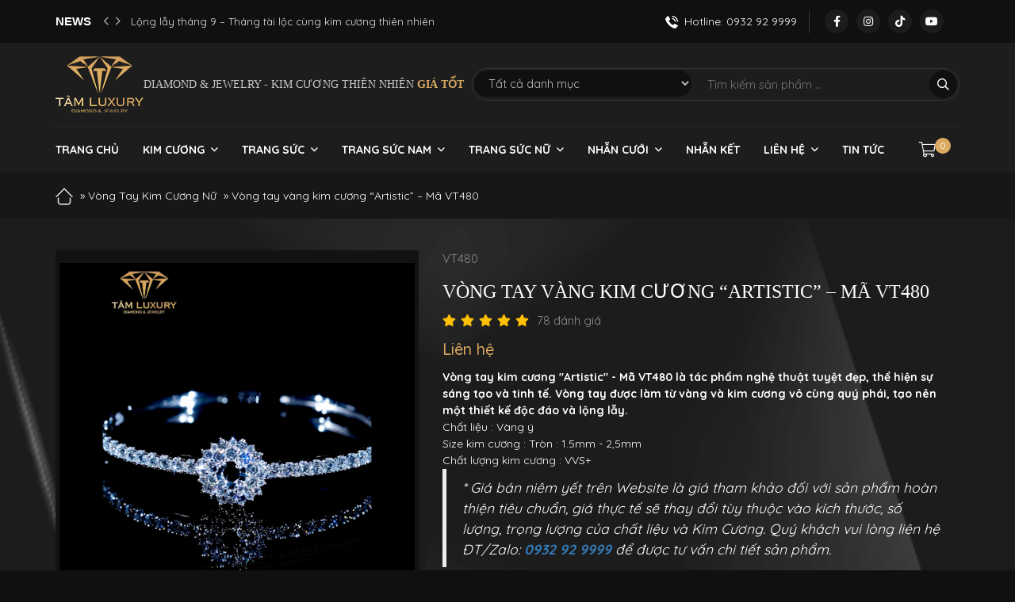

--- FILE ---
content_type: text/html; charset=UTF-8
request_url: https://tamluxury.vn/jewelry/vong-tay-vang-kim-cuong-artistic-ma-vt480/
body_size: 24863
content:
<!DOCTYPE html>
<!--[if lt IE 7 ]><html class="ie ie6" lang="en"> <![endif]-->
<!--[if IE 7 ]><html class="ie ie7" lang="en"> <![endif]-->
<!--[if IE 8 ]><html class="ie ie8" lang="en"> <![endif]-->
<!--[if (gte IE 9)|!(IE)]><!-->
<html lang="vi" prefix="og: http://ogp.me/ns#">
<!--<![endif]-->
   <head>
        <meta charset="UTF-8">
                
        <meta http-equiv="X-UA-Compatible" content="IE=edge,chrome=1">
        <meta name="viewport" content="width=device-width, initial-scale=1.0">
        <link rel="pingback" href="https://tamluxury.vn/xmlrpc.php" />
        <meta name='robots' content='index, follow, max-image-preview:large, max-snippet:-1, max-video-preview:-1' />

	<!-- This site is optimized with the Yoast SEO Premium plugin v20.10 (Yoast SEO v20.12) - https://yoast.com/wordpress/plugins/seo/ -->
	<title>Vòng tay vàng kim cương &quot;Artistic&quot; - Mã VT480</title>
	<link rel="canonical" href="https://tamluxury.vn/jewelry/vong-tay-vang-kim-cuong-artistic-ma-vt480/" />
	<meta property="og:locale" content="vi_VN" />
	<meta property="og:type" content="article" />
	<meta property="og:title" content="Vòng tay vàng kim cương &quot;Artistic&quot; - Mã VT480" />
	<meta property="og:description" content="Vòng tay kim cương &quot;Artistic&quot; - Mã VT480 là tác phẩm nghệ thuật tuyệt đẹp, thể hiện sự sáng tạo và tinh tế. Vòng tay được làm từ vàng và kim cương vô cùng quý phái, tạo nên một thiết kế độc đáo và lộng lẫy.   Chất liệu : Vàng ý  Size kim cương : Tròn : 1.5mm - 2,5mm  Chất lượng kim cương : VVS+  * Giá bán niêm yết trên Website là giá tham khảo đối với sản phẩm hoàn thiện tiêu chuẩn, giá thực tế sẽ thay đổi tùy thuộc vào kích thước, số lượng, trọng lượng của chất liệu và Kim Cương. Quý khách vui lòng liên hệ ĐT/Zalo: 0932 92 9999 để được tư vấn chi tiết sản phẩm." />
	<meta property="og:url" content="https://tamluxury.vn/jewelry/vong-tay-vang-kim-cuong-artistic-ma-vt480/" />
	<meta property="og:site_name" content="Tâm Luxury" />
	<meta property="article:publisher" content="https://www.facebook.com/TamLuxuryDiamondJewelry932929999" />
	<meta property="article:modified_time" content="2025-11-10T07:52:26+00:00" />
	<meta property="og:image" content="https://tamluxury.vn/wp-content/uploads/2023/07/vong-tay-vang-kim-cuong-artistic-ma-vt480-hinh-anh-4.jpeg" />
	<meta property="og:image:width" content="600" />
	<meta property="og:image:height" content="600" />
	<meta property="og:image:type" content="image/jpeg" />
	<meta name="twitter:card" content="summary_large_image" />
	<meta name="twitter:label1" content="Ước tính thời gian đọc" />
	<meta name="twitter:data1" content="4 phút" />
	<script type="application/ld+json" class="yoast-schema-graph">{"@context":"https://schema.org","@graph":[{"@type":"WebPage","@id":"https://tamluxury.vn/jewelry/vong-tay-vang-kim-cuong-artistic-ma-vt480/","url":"https://tamluxury.vn/jewelry/vong-tay-vang-kim-cuong-artistic-ma-vt480/","name":"Vòng tay vàng kim cương \"Artistic\" - Mã VT480","isPartOf":{"@id":"https://tamluxury.vn/#website"},"primaryImageOfPage":{"@id":"https://tamluxury.vn/jewelry/vong-tay-vang-kim-cuong-artistic-ma-vt480/#primaryimage"},"image":{"@id":"https://tamluxury.vn/jewelry/vong-tay-vang-kim-cuong-artistic-ma-vt480/#primaryimage"},"thumbnailUrl":"https://tamluxury.vn/wp-content/uploads/2023/07/vong-tay-vang-kim-cuong-artistic-ma-vt480-hinh-anh-4.jpeg","datePublished":"2023-07-22T10:14:27+00:00","dateModified":"2025-11-10T07:52:26+00:00","breadcrumb":{"@id":"https://tamluxury.vn/jewelry/vong-tay-vang-kim-cuong-artistic-ma-vt480/#breadcrumb"},"inLanguage":"vi","potentialAction":[{"@type":"ReadAction","target":["https://tamluxury.vn/jewelry/vong-tay-vang-kim-cuong-artistic-ma-vt480/"]}]},{"@type":"ImageObject","inLanguage":"vi","@id":"https://tamluxury.vn/jewelry/vong-tay-vang-kim-cuong-artistic-ma-vt480/#primaryimage","url":"https://tamluxury.vn/wp-content/uploads/2023/07/vong-tay-vang-kim-cuong-artistic-ma-vt480-hinh-anh-4.jpeg","contentUrl":"https://tamluxury.vn/wp-content/uploads/2023/07/vong-tay-vang-kim-cuong-artistic-ma-vt480-hinh-anh-4.jpeg","width":600,"height":600,"caption":"Vòng tay vàng kim cương Artistic mã VT480 hình ảnh 4"},{"@type":"BreadcrumbList","@id":"https://tamluxury.vn/jewelry/vong-tay-vang-kim-cuong-artistic-ma-vt480/#breadcrumb","itemListElement":[{"@type":"ListItem","position":1,"name":"","item":"https://tamluxury.vn/"},{"@type":"ListItem","position":2,"name":"Cửa hàng","item":"https://tamluxury.vn/shop/"},{"@type":"ListItem","position":3,"name":"Vòng Tay Kim Cương Nữ","item":"https://tamluxury.vn/diamond/vong-tay-kim-cuong-nu/"},{"@type":"ListItem","position":4,"name":"Vòng tay vàng kim cương &#8220;Artistic&#8221; &#8211; Mã VT480"}]},{"@type":"WebSite","@id":"https://tamluxury.vn/#website","url":"https://tamluxury.vn/","name":"Tâm Luxury","description":"Tâm Luxury","publisher":{"@id":"https://tamluxury.vn/#organization"},"potentialAction":[{"@type":"SearchAction","target":{"@type":"EntryPoint","urlTemplate":"https://tamluxury.vn/?s={search_term_string}"},"query-input":"required name=search_term_string"}],"inLanguage":"vi"},{"@type":"Organization","@id":"https://tamluxury.vn/#organization","name":"TÂM LUXURY","url":"https://tamluxury.vn/","logo":{"@type":"ImageObject","inLanguage":"vi","@id":"https://tamluxury.vn/#/schema/logo/image/","url":"https://tamluxury.vn/wp-content/uploads/2025/03/Logo-file-3.png","contentUrl":"https://tamluxury.vn/wp-content/uploads/2025/03/Logo-file-3.png","width":1385,"height":1127,"caption":"TÂM LUXURY"},"image":{"@id":"https://tamluxury.vn/#/schema/logo/image/"},"sameAs":["https://www.facebook.com/TamLuxuryDiamondJewelry932929999"]}]}</script>
	<!-- / Yoast SEO Premium plugin. -->


<link rel="alternate" type="application/rss+xml" title="Dòng thông tin Tâm Luxury &raquo;" href="https://tamluxury.vn/feed/" />
<link rel="alternate" type="application/rss+xml" title="Dòng phản hồi Tâm Luxury &raquo;" href="https://tamluxury.vn/comments/feed/" />
<link rel="alternate" type="application/rss+xml" title="Tâm Luxury &raquo; Vòng tay vàng kim cương &#8220;Artistic&#8221; &#8211; Mã VT480 Dòng phản hồi" href="https://tamluxury.vn/jewelry/vong-tay-vang-kim-cuong-artistic-ma-vt480/feed/" />
<link rel='stylesheet' id='wc-blocks-vendors-style-css' href='https://tamluxury.vn/wp-content/plugins/woocommerce/packages/woocommerce-blocks/build/wc-blocks-vendors-style.css' type='text/css' media='all' />
<link rel='stylesheet' id='wc-blocks-style-css' href='https://tamluxury.vn/wp-content/plugins/woocommerce/packages/woocommerce-blocks/build/wc-blocks-style.css' type='text/css' media='all' />
<style id='global-styles-inline-css' type='text/css'>
body{--wp--preset--color--black: #000000;--wp--preset--color--cyan-bluish-gray: #abb8c3;--wp--preset--color--white: #ffffff;--wp--preset--color--pale-pink: #f78da7;--wp--preset--color--vivid-red: #cf2e2e;--wp--preset--color--luminous-vivid-orange: #ff6900;--wp--preset--color--luminous-vivid-amber: #fcb900;--wp--preset--color--light-green-cyan: #7bdcb5;--wp--preset--color--vivid-green-cyan: #00d084;--wp--preset--color--pale-cyan-blue: #8ed1fc;--wp--preset--color--vivid-cyan-blue: #0693e3;--wp--preset--color--vivid-purple: #9b51e0;--wp--preset--gradient--vivid-cyan-blue-to-vivid-purple: linear-gradient(135deg,rgba(6,147,227,1) 0%,rgb(155,81,224) 100%);--wp--preset--gradient--light-green-cyan-to-vivid-green-cyan: linear-gradient(135deg,rgb(122,220,180) 0%,rgb(0,208,130) 100%);--wp--preset--gradient--luminous-vivid-amber-to-luminous-vivid-orange: linear-gradient(135deg,rgba(252,185,0,1) 0%,rgba(255,105,0,1) 100%);--wp--preset--gradient--luminous-vivid-orange-to-vivid-red: linear-gradient(135deg,rgba(255,105,0,1) 0%,rgb(207,46,46) 100%);--wp--preset--gradient--very-light-gray-to-cyan-bluish-gray: linear-gradient(135deg,rgb(238,238,238) 0%,rgb(169,184,195) 100%);--wp--preset--gradient--cool-to-warm-spectrum: linear-gradient(135deg,rgb(74,234,220) 0%,rgb(151,120,209) 20%,rgb(207,42,186) 40%,rgb(238,44,130) 60%,rgb(251,105,98) 80%,rgb(254,248,76) 100%);--wp--preset--gradient--blush-light-purple: linear-gradient(135deg,rgb(255,206,236) 0%,rgb(152,150,240) 100%);--wp--preset--gradient--blush-bordeaux: linear-gradient(135deg,rgb(254,205,165) 0%,rgb(254,45,45) 50%,rgb(107,0,62) 100%);--wp--preset--gradient--luminous-dusk: linear-gradient(135deg,rgb(255,203,112) 0%,rgb(199,81,192) 50%,rgb(65,88,208) 100%);--wp--preset--gradient--pale-ocean: linear-gradient(135deg,rgb(255,245,203) 0%,rgb(182,227,212) 50%,rgb(51,167,181) 100%);--wp--preset--gradient--electric-grass: linear-gradient(135deg,rgb(202,248,128) 0%,rgb(113,206,126) 100%);--wp--preset--gradient--midnight: linear-gradient(135deg,rgb(2,3,129) 0%,rgb(40,116,252) 100%);--wp--preset--duotone--dark-grayscale: url('#wp-duotone-dark-grayscale');--wp--preset--duotone--grayscale: url('#wp-duotone-grayscale');--wp--preset--duotone--purple-yellow: url('#wp-duotone-purple-yellow');--wp--preset--duotone--blue-red: url('#wp-duotone-blue-red');--wp--preset--duotone--midnight: url('#wp-duotone-midnight');--wp--preset--duotone--magenta-yellow: url('#wp-duotone-magenta-yellow');--wp--preset--duotone--purple-green: url('#wp-duotone-purple-green');--wp--preset--duotone--blue-orange: url('#wp-duotone-blue-orange');--wp--preset--font-size--small: 13px;--wp--preset--font-size--medium: 20px;--wp--preset--font-size--large: 36px;--wp--preset--font-size--x-large: 42px;--wp--preset--spacing--20: 0.44rem;--wp--preset--spacing--30: 0.67rem;--wp--preset--spacing--40: 1rem;--wp--preset--spacing--50: 1.5rem;--wp--preset--spacing--60: 2.25rem;--wp--preset--spacing--70: 3.38rem;--wp--preset--spacing--80: 5.06rem;--wp--preset--shadow--natural: 6px 6px 9px rgba(0, 0, 0, 0.2);--wp--preset--shadow--deep: 12px 12px 50px rgba(0, 0, 0, 0.4);--wp--preset--shadow--sharp: 6px 6px 0px rgba(0, 0, 0, 0.2);--wp--preset--shadow--outlined: 6px 6px 0px -3px rgba(255, 255, 255, 1), 6px 6px rgba(0, 0, 0, 1);--wp--preset--shadow--crisp: 6px 6px 0px rgba(0, 0, 0, 1);}:where(.is-layout-flex){gap: 0.5em;}body .is-layout-flow > .alignleft{float: left;margin-inline-start: 0;margin-inline-end: 2em;}body .is-layout-flow > .alignright{float: right;margin-inline-start: 2em;margin-inline-end: 0;}body .is-layout-flow > .aligncenter{margin-left: auto !important;margin-right: auto !important;}body .is-layout-constrained > .alignleft{float: left;margin-inline-start: 0;margin-inline-end: 2em;}body .is-layout-constrained > .alignright{float: right;margin-inline-start: 2em;margin-inline-end: 0;}body .is-layout-constrained > .aligncenter{margin-left: auto !important;margin-right: auto !important;}body .is-layout-constrained > :where(:not(.alignleft):not(.alignright):not(.alignfull)){max-width: var(--wp--style--global--content-size);margin-left: auto !important;margin-right: auto !important;}body .is-layout-constrained > .alignwide{max-width: var(--wp--style--global--wide-size);}body .is-layout-flex{display: flex;}body .is-layout-flex{flex-wrap: wrap;align-items: center;}body .is-layout-flex > *{margin: 0;}:where(.wp-block-columns.is-layout-flex){gap: 2em;}.has-black-color{color: var(--wp--preset--color--black) !important;}.has-cyan-bluish-gray-color{color: var(--wp--preset--color--cyan-bluish-gray) !important;}.has-white-color{color: var(--wp--preset--color--white) !important;}.has-pale-pink-color{color: var(--wp--preset--color--pale-pink) !important;}.has-vivid-red-color{color: var(--wp--preset--color--vivid-red) !important;}.has-luminous-vivid-orange-color{color: var(--wp--preset--color--luminous-vivid-orange) !important;}.has-luminous-vivid-amber-color{color: var(--wp--preset--color--luminous-vivid-amber) !important;}.has-light-green-cyan-color{color: var(--wp--preset--color--light-green-cyan) !important;}.has-vivid-green-cyan-color{color: var(--wp--preset--color--vivid-green-cyan) !important;}.has-pale-cyan-blue-color{color: var(--wp--preset--color--pale-cyan-blue) !important;}.has-vivid-cyan-blue-color{color: var(--wp--preset--color--vivid-cyan-blue) !important;}.has-vivid-purple-color{color: var(--wp--preset--color--vivid-purple) !important;}.has-black-background-color{background-color: var(--wp--preset--color--black) !important;}.has-cyan-bluish-gray-background-color{background-color: var(--wp--preset--color--cyan-bluish-gray) !important;}.has-white-background-color{background-color: var(--wp--preset--color--white) !important;}.has-pale-pink-background-color{background-color: var(--wp--preset--color--pale-pink) !important;}.has-vivid-red-background-color{background-color: var(--wp--preset--color--vivid-red) !important;}.has-luminous-vivid-orange-background-color{background-color: var(--wp--preset--color--luminous-vivid-orange) !important;}.has-luminous-vivid-amber-background-color{background-color: var(--wp--preset--color--luminous-vivid-amber) !important;}.has-light-green-cyan-background-color{background-color: var(--wp--preset--color--light-green-cyan) !important;}.has-vivid-green-cyan-background-color{background-color: var(--wp--preset--color--vivid-green-cyan) !important;}.has-pale-cyan-blue-background-color{background-color: var(--wp--preset--color--pale-cyan-blue) !important;}.has-vivid-cyan-blue-background-color{background-color: var(--wp--preset--color--vivid-cyan-blue) !important;}.has-vivid-purple-background-color{background-color: var(--wp--preset--color--vivid-purple) !important;}.has-black-border-color{border-color: var(--wp--preset--color--black) !important;}.has-cyan-bluish-gray-border-color{border-color: var(--wp--preset--color--cyan-bluish-gray) !important;}.has-white-border-color{border-color: var(--wp--preset--color--white) !important;}.has-pale-pink-border-color{border-color: var(--wp--preset--color--pale-pink) !important;}.has-vivid-red-border-color{border-color: var(--wp--preset--color--vivid-red) !important;}.has-luminous-vivid-orange-border-color{border-color: var(--wp--preset--color--luminous-vivid-orange) !important;}.has-luminous-vivid-amber-border-color{border-color: var(--wp--preset--color--luminous-vivid-amber) !important;}.has-light-green-cyan-border-color{border-color: var(--wp--preset--color--light-green-cyan) !important;}.has-vivid-green-cyan-border-color{border-color: var(--wp--preset--color--vivid-green-cyan) !important;}.has-pale-cyan-blue-border-color{border-color: var(--wp--preset--color--pale-cyan-blue) !important;}.has-vivid-cyan-blue-border-color{border-color: var(--wp--preset--color--vivid-cyan-blue) !important;}.has-vivid-purple-border-color{border-color: var(--wp--preset--color--vivid-purple) !important;}.has-vivid-cyan-blue-to-vivid-purple-gradient-background{background: var(--wp--preset--gradient--vivid-cyan-blue-to-vivid-purple) !important;}.has-light-green-cyan-to-vivid-green-cyan-gradient-background{background: var(--wp--preset--gradient--light-green-cyan-to-vivid-green-cyan) !important;}.has-luminous-vivid-amber-to-luminous-vivid-orange-gradient-background{background: var(--wp--preset--gradient--luminous-vivid-amber-to-luminous-vivid-orange) !important;}.has-luminous-vivid-orange-to-vivid-red-gradient-background{background: var(--wp--preset--gradient--luminous-vivid-orange-to-vivid-red) !important;}.has-very-light-gray-to-cyan-bluish-gray-gradient-background{background: var(--wp--preset--gradient--very-light-gray-to-cyan-bluish-gray) !important;}.has-cool-to-warm-spectrum-gradient-background{background: var(--wp--preset--gradient--cool-to-warm-spectrum) !important;}.has-blush-light-purple-gradient-background{background: var(--wp--preset--gradient--blush-light-purple) !important;}.has-blush-bordeaux-gradient-background{background: var(--wp--preset--gradient--blush-bordeaux) !important;}.has-luminous-dusk-gradient-background{background: var(--wp--preset--gradient--luminous-dusk) !important;}.has-pale-ocean-gradient-background{background: var(--wp--preset--gradient--pale-ocean) !important;}.has-electric-grass-gradient-background{background: var(--wp--preset--gradient--electric-grass) !important;}.has-midnight-gradient-background{background: var(--wp--preset--gradient--midnight) !important;}.has-small-font-size{font-size: var(--wp--preset--font-size--small) !important;}.has-medium-font-size{font-size: var(--wp--preset--font-size--medium) !important;}.has-large-font-size{font-size: var(--wp--preset--font-size--large) !important;}.has-x-large-font-size{font-size: var(--wp--preset--font-size--x-large) !important;}
.wp-block-navigation a:where(:not(.wp-element-button)){color: inherit;}
:where(.wp-block-columns.is-layout-flex){gap: 2em;}
.wp-block-pullquote{font-size: 1.5em;line-height: 1.6;}
</style>
<style id='woocommerce-inline-inline-css' type='text/css'>
.woocommerce form .form-row .required { visibility: visible; }
</style>
<link rel='stylesheet' id='wpdiscuz-frontend-css-css' href='https://tamluxury.vn/wp-content/plugins/wpdiscuz/themes/default/style.css' type='text/css' media='all' />
<style id='wpdiscuz-frontend-css-inline-css' type='text/css'>
 #wpdcom .wpd-blog-administrator .wpd-comment-label{color:#ffffff;background-color:#00B38F;border:none}#wpdcom .wpd-blog-administrator .wpd-comment-author, #wpdcom .wpd-blog-administrator .wpd-comment-author a{color:#00B38F}#wpdcom.wpd-layout-1 .wpd-comment .wpd-blog-administrator .wpd-avatar img{border-color:#00B38F}#wpdcom.wpd-layout-2 .wpd-comment.wpd-reply .wpd-comment-wrap.wpd-blog-administrator{border-left:3px solid #00B38F}#wpdcom.wpd-layout-2 .wpd-comment .wpd-blog-administrator .wpd-avatar img{border-bottom-color:#00B38F}#wpdcom.wpd-layout-3 .wpd-blog-administrator .wpd-comment-subheader{border-top:1px dashed #00B38F}#wpdcom.wpd-layout-3 .wpd-reply .wpd-blog-administrator .wpd-comment-right{border-left:1px solid #00B38F}#wpdcom .wpd-blog-editor .wpd-comment-label{color:#ffffff;background-color:#00B38F;border:none}#wpdcom .wpd-blog-editor .wpd-comment-author, #wpdcom .wpd-blog-editor .wpd-comment-author a{color:#00B38F}#wpdcom.wpd-layout-1 .wpd-comment .wpd-blog-editor .wpd-avatar img{border-color:#00B38F}#wpdcom.wpd-layout-2 .wpd-comment.wpd-reply .wpd-comment-wrap.wpd-blog-editor{border-left:3px solid #00B38F}#wpdcom.wpd-layout-2 .wpd-comment .wpd-blog-editor .wpd-avatar img{border-bottom-color:#00B38F}#wpdcom.wpd-layout-3 .wpd-blog-editor .wpd-comment-subheader{border-top:1px dashed #00B38F}#wpdcom.wpd-layout-3 .wpd-reply .wpd-blog-editor .wpd-comment-right{border-left:1px solid #00B38F}#wpdcom .wpd-blog-author .wpd-comment-label{color:#ffffff;background-color:#00B38F;border:none}#wpdcom .wpd-blog-author .wpd-comment-author, #wpdcom .wpd-blog-author .wpd-comment-author a{color:#00B38F}#wpdcom.wpd-layout-1 .wpd-comment .wpd-blog-author .wpd-avatar img{border-color:#00B38F}#wpdcom.wpd-layout-2 .wpd-comment .wpd-blog-author .wpd-avatar img{border-bottom-color:#00B38F}#wpdcom.wpd-layout-3 .wpd-blog-author .wpd-comment-subheader{border-top:1px dashed #00B38F}#wpdcom.wpd-layout-3 .wpd-reply .wpd-blog-author .wpd-comment-right{border-left:1px solid #00B38F}#wpdcom .wpd-blog-contributor .wpd-comment-label{color:#ffffff;background-color:#00B38F;border:none}#wpdcom .wpd-blog-contributor .wpd-comment-author, #wpdcom .wpd-blog-contributor .wpd-comment-author a{color:#00B38F}#wpdcom.wpd-layout-1 .wpd-comment .wpd-blog-contributor .wpd-avatar img{border-color:#00B38F}#wpdcom.wpd-layout-2 .wpd-comment .wpd-blog-contributor .wpd-avatar img{border-bottom-color:#00B38F}#wpdcom.wpd-layout-3 .wpd-blog-contributor .wpd-comment-subheader{border-top:1px dashed #00B38F}#wpdcom.wpd-layout-3 .wpd-reply .wpd-blog-contributor .wpd-comment-right{border-left:1px solid #00B38F}#wpdcom .wpd-blog-subscriber .wpd-comment-label{color:#ffffff;background-color:#00B38F;border:none}#wpdcom .wpd-blog-subscriber .wpd-comment-author, #wpdcom .wpd-blog-subscriber .wpd-comment-author a{color:#00B38F}#wpdcom.wpd-layout-2 .wpd-comment .wpd-blog-subscriber .wpd-avatar img{border-bottom-color:#00B38F}#wpdcom.wpd-layout-3 .wpd-blog-subscriber .wpd-comment-subheader{border-top:1px dashed #00B38F}#wpdcom .wpd-blog-customer .wpd-comment-label{color:#ffffff;background-color:#00B38F;border:none}#wpdcom .wpd-blog-customer .wpd-comment-author, #wpdcom .wpd-blog-customer .wpd-comment-author a{color:#00B38F}#wpdcom.wpd-layout-1 .wpd-comment .wpd-blog-customer .wpd-avatar img{border-color:#00B38F}#wpdcom.wpd-layout-2 .wpd-comment .wpd-blog-customer .wpd-avatar img{border-bottom-color:#00B38F}#wpdcom.wpd-layout-3 .wpd-blog-customer .wpd-comment-subheader{border-top:1px dashed #00B38F}#wpdcom.wpd-layout-3 .wpd-reply .wpd-blog-customer .wpd-comment-right{border-left:1px solid #00B38F}#wpdcom .wpd-blog-shop_manager .wpd-comment-label{color:#ffffff;background-color:#00B38F;border:none}#wpdcom .wpd-blog-shop_manager .wpd-comment-author, #wpdcom .wpd-blog-shop_manager .wpd-comment-author a{color:#00B38F}#wpdcom.wpd-layout-1 .wpd-comment .wpd-blog-shop_manager .wpd-avatar img{border-color:#00B38F}#wpdcom.wpd-layout-2 .wpd-comment .wpd-blog-shop_manager .wpd-avatar img{border-bottom-color:#00B38F}#wpdcom.wpd-layout-3 .wpd-blog-shop_manager .wpd-comment-subheader{border-top:1px dashed #00B38F}#wpdcom.wpd-layout-3 .wpd-reply .wpd-blog-shop_manager .wpd-comment-right{border-left:1px solid #00B38F}#wpdcom .wpd-blog-wpseo_manager .wpd-comment-label{color:#ffffff;background-color:#00B38F;border:none}#wpdcom .wpd-blog-wpseo_manager .wpd-comment-author, #wpdcom .wpd-blog-wpseo_manager .wpd-comment-author a{color:#00B38F}#wpdcom.wpd-layout-1 .wpd-comment .wpd-blog-wpseo_manager .wpd-avatar img{border-color:#00B38F}#wpdcom.wpd-layout-2 .wpd-comment .wpd-blog-wpseo_manager .wpd-avatar img{border-bottom-color:#00B38F}#wpdcom.wpd-layout-3 .wpd-blog-wpseo_manager .wpd-comment-subheader{border-top:1px dashed #00B38F}#wpdcom.wpd-layout-3 .wpd-reply .wpd-blog-wpseo_manager .wpd-comment-right{border-left:1px solid #00B38F}#wpdcom .wpd-blog-wpseo_editor .wpd-comment-label{color:#ffffff;background-color:#00B38F;border:none}#wpdcom .wpd-blog-wpseo_editor .wpd-comment-author, #wpdcom .wpd-blog-wpseo_editor .wpd-comment-author a{color:#00B38F}#wpdcom.wpd-layout-1 .wpd-comment .wpd-blog-wpseo_editor .wpd-avatar img{border-color:#00B38F}#wpdcom.wpd-layout-2 .wpd-comment .wpd-blog-wpseo_editor .wpd-avatar img{border-bottom-color:#00B38F}#wpdcom.wpd-layout-3 .wpd-blog-wpseo_editor .wpd-comment-subheader{border-top:1px dashed #00B38F}#wpdcom.wpd-layout-3 .wpd-reply .wpd-blog-wpseo_editor .wpd-comment-right{border-left:1px solid #00B38F}#wpdcom .wpd-blog-post_author .wpd-comment-label{color:#ffffff;background-color:#00B38F;border:none}#wpdcom .wpd-blog-post_author .wpd-comment-author, #wpdcom .wpd-blog-post_author .wpd-comment-author a{color:#00B38F}#wpdcom .wpd-blog-post_author .wpd-avatar img{border-color:#00B38F}#wpdcom.wpd-layout-1 .wpd-comment .wpd-blog-post_author .wpd-avatar img{border-color:#00B38F}#wpdcom.wpd-layout-2 .wpd-comment.wpd-reply .wpd-comment-wrap.wpd-blog-post_author{border-left:3px solid #00B38F}#wpdcom.wpd-layout-2 .wpd-comment .wpd-blog-post_author .wpd-avatar img{border-bottom-color:#00B38F}#wpdcom.wpd-layout-3 .wpd-blog-post_author .wpd-comment-subheader{border-top:1px dashed #00B38F}#wpdcom.wpd-layout-3 .wpd-reply .wpd-blog-post_author .wpd-comment-right{border-left:1px solid #00B38F}#wpdcom .wpd-blog-guest .wpd-comment-label{color:#ffffff;background-color:#00B38F;border:none}#wpdcom .wpd-blog-guest .wpd-comment-author, #wpdcom .wpd-blog-guest .wpd-comment-author a{color:#00B38F}#wpdcom.wpd-layout-3 .wpd-blog-guest .wpd-comment-subheader{border-top:1px dashed #00B38F}#comments, #respond, .comments-area, #wpdcom{}#wpdcom .ql-editor > *{color:#777777}#wpdcom .ql-editor::before{}#wpdcom .ql-toolbar{border:1px solid #DDDDDD;border-top:none}#wpdcom .ql-container{border:1px solid #DDDDDD;border-bottom:none}#wpdcom .wpd-form-row .wpdiscuz-item input[type="text"], #wpdcom .wpd-form-row .wpdiscuz-item input[type="email"], #wpdcom .wpd-form-row .wpdiscuz-item input[type="url"], #wpdcom .wpd-form-row .wpdiscuz-item input[type="color"], #wpdcom .wpd-form-row .wpdiscuz-item input[type="date"], #wpdcom .wpd-form-row .wpdiscuz-item input[type="datetime"], #wpdcom .wpd-form-row .wpdiscuz-item input[type="datetime-local"], #wpdcom .wpd-form-row .wpdiscuz-item input[type="month"], #wpdcom .wpd-form-row .wpdiscuz-item input[type="number"], #wpdcom .wpd-form-row .wpdiscuz-item input[type="time"], #wpdcom textarea, #wpdcom select{border:1px solid #DDDDDD;color:#777777}#wpdcom .wpd-form-row .wpdiscuz-item textarea{border:1px solid #DDDDDD}#wpdcom input::placeholder, #wpdcom textarea::placeholder, #wpdcom input::-moz-placeholder, #wpdcom textarea::-webkit-input-placeholder{}#wpdcom .wpd-comment-text{color:#777777}#wpdcom .wpd-thread-head .wpd-thread-info{border-bottom:2px solid #00B38F}#wpdcom .wpd-thread-head .wpd-thread-info.wpd-reviews-tab svg{fill:#00B38F}#wpdcom .wpd-thread-head .wpdiscuz-user-settings{border-bottom:2px solid #00B38F}#wpdcom .wpd-thread-head .wpdiscuz-user-settings:hover{color:#00B38F}#wpdcom .wpd-comment .wpd-follow-link:hover{color:#00B38F}#wpdcom .wpd-comment-status .wpd-sticky{color:#00B38F}#wpdcom .wpd-thread-filter .wpdf-active{color:#00B38F;border-bottom-color:#00B38F}#wpdcom .wpd-comment-info-bar{border:1px dashed #33c3a6;background:#e6f8f4}#wpdcom .wpd-comment-info-bar .wpd-current-view i{color:#00B38F}#wpdcom .wpd-filter-view-all:hover{background:#00B38F}#wpdcom .wpdiscuz-item .wpdiscuz-rating > label{color:#DDDDDD}#wpdcom .wpdiscuz-item .wpdiscuz-rating:not(:checked) > label:hover, .wpdiscuz-rating:not(:checked) > label:hover ~ label{}#wpdcom .wpdiscuz-item .wpdiscuz-rating > input ~ label:hover, #wpdcom .wpdiscuz-item .wpdiscuz-rating > input:not(:checked) ~ label:hover ~ label, #wpdcom .wpdiscuz-item .wpdiscuz-rating > input:not(:checked) ~ label:hover ~ label{color:#FFED85}#wpdcom .wpdiscuz-item .wpdiscuz-rating > input:checked ~ label:hover, #wpdcom .wpdiscuz-item .wpdiscuz-rating > input:checked ~ label:hover, #wpdcom .wpdiscuz-item .wpdiscuz-rating > label:hover ~ input:checked ~ label, #wpdcom .wpdiscuz-item .wpdiscuz-rating > input:checked + label:hover ~ label, #wpdcom .wpdiscuz-item .wpdiscuz-rating > input:checked ~ label:hover ~ label, .wpd-custom-field .wcf-active-star, #wpdcom .wpdiscuz-item .wpdiscuz-rating > input:checked ~ label{color:#FFD700}#wpd-post-rating .wpd-rating-wrap .wpd-rating-stars svg .wpd-star{fill:#DDDDDD}#wpd-post-rating .wpd-rating-wrap .wpd-rating-stars svg .wpd-active{fill:#FFD700}#wpd-post-rating .wpd-rating-wrap .wpd-rate-starts svg .wpd-star{fill:#DDDDDD}#wpd-post-rating .wpd-rating-wrap .wpd-rate-starts:hover svg .wpd-star{fill:#FFED85}#wpd-post-rating.wpd-not-rated .wpd-rating-wrap .wpd-rate-starts svg:hover ~ svg .wpd-star{fill:#DDDDDD}.wpdiscuz-post-rating-wrap .wpd-rating .wpd-rating-wrap .wpd-rating-stars svg .wpd-star{fill:#DDDDDD}.wpdiscuz-post-rating-wrap .wpd-rating .wpd-rating-wrap .wpd-rating-stars svg .wpd-active{fill:#FFD700}#wpdcom .wpd-comment .wpd-follow-active{color:#ff7a00}#wpdcom .page-numbers{color:#555;border:#555 1px solid}#wpdcom span.current{background:#555}#wpdcom.wpd-layout-1 .wpd-new-loaded-comment > .wpd-comment-wrap > .wpd-comment-right{background:#FFFAD6}#wpdcom.wpd-layout-2 .wpd-new-loaded-comment.wpd-comment > .wpd-comment-wrap > .wpd-comment-right{background:#FFFAD6}#wpdcom.wpd-layout-2 .wpd-new-loaded-comment.wpd-comment.wpd-reply > .wpd-comment-wrap > .wpd-comment-right{background:transparent}#wpdcom.wpd-layout-2 .wpd-new-loaded-comment.wpd-comment.wpd-reply > .wpd-comment-wrap{background:#FFFAD6}#wpdcom.wpd-layout-3 .wpd-new-loaded-comment.wpd-comment > .wpd-comment-wrap > .wpd-comment-right{background:#FFFAD6}#wpdcom .wpd-follow:hover i, #wpdcom .wpd-unfollow:hover i, #wpdcom .wpd-comment .wpd-follow-active:hover i{color:#00B38F}#wpdcom .wpdiscuz-readmore{cursor:pointer;color:#00B38F}.wpd-custom-field .wcf-pasiv-star, #wpcomm .wpdiscuz-item .wpdiscuz-rating > label{color:#DDDDDD}.wpd-wrapper .wpd-list-item.wpd-active{border-top:3px solid #00B38F}#wpdcom.wpd-layout-2 .wpd-comment.wpd-reply.wpd-unapproved-comment .wpd-comment-wrap{border-left:3px solid #FFFAD6}#wpdcom.wpd-layout-3 .wpd-comment.wpd-reply.wpd-unapproved-comment .wpd-comment-right{border-left:1px solid #FFFAD6}#wpdcom .wpd-prim-button{background-color:#07B290;color:#FFFFFF}#wpdcom .wpd_label__check i.wpdicon-on{color:#07B290;border:1px solid #83d9c8}#wpd-bubble-wrapper #wpd-bubble-all-comments-count{color:#1DB99A}#wpd-bubble-wrapper > div{background-color:#1DB99A}#wpd-bubble-wrapper > #wpd-bubble #wpd-bubble-add-message{background-color:#1DB99A}#wpd-bubble-wrapper > #wpd-bubble #wpd-bubble-add-message::before{border-left-color:#1DB99A;border-right-color:#1DB99A}#wpd-bubble-wrapper.wpd-right-corner > #wpd-bubble #wpd-bubble-add-message::before{border-left-color:#1DB99A;border-right-color:#1DB99A}.wpd-inline-icon-wrapper path.wpd-inline-icon-first{fill:#1DB99A}.wpd-inline-icon-count{background-color:#1DB99A}.wpd-inline-icon-count::before{border-right-color:#1DB99A}.wpd-inline-form-wrapper::before{border-bottom-color:#1DB99A}.wpd-inline-form-question{background-color:#1DB99A}.wpd-inline-form{background-color:#1DB99A}.wpd-last-inline-comments-wrapper{border-color:#1DB99A}.wpd-last-inline-comments-wrapper::before{border-bottom-color:#1DB99A}.wpd-last-inline-comments-wrapper .wpd-view-all-inline-comments{background:#1DB99A}.wpd-last-inline-comments-wrapper .wpd-view-all-inline-comments:hover,.wpd-last-inline-comments-wrapper .wpd-view-all-inline-comments:active,.wpd-last-inline-comments-wrapper .wpd-view-all-inline-comments:focus{background-color:#1DB99A}#wpdcom .ql-snow .ql-tooltip[data-mode="link"]::before{content:"Nhập link:"}#wpdcom .ql-snow .ql-tooltip.ql-editing a.ql-action::after{content:"Lưu"}.comments-area{width:auto}
</style>
<link rel='stylesheet' id='wpdiscuz-fa-css' href='https://tamluxury.vn/wp-content/plugins/wpdiscuz/assets/third-party/font-awesome-5.13.0/css/fa.min.css' type='text/css' media='all' />
<link rel='stylesheet' id='wpdiscuz-combo-css-css' href='https://tamluxury.vn/wp-content/plugins/wpdiscuz/assets/css/wpdiscuz-combo.min.css' type='text/css' media='all' />
<link rel='stylesheet' id='bootstrap-css-css' href='https://tamluxury.vn/wp-content/themes/cmskk/css/bootstrap.min.css' type='text/css' media='all' />
<link rel='stylesheet' id='vn4u-style-css' href='https://tamluxury.vn/wp-content/themes/cmskk/style.css' type='text/css' media='all' />
<link rel='stylesheet' id='fixedtoc-style-css' href='https://tamluxury.vn/wp-content/plugins/fixed-toc/frontend/assets/css/ftoc.min.css' type='text/css' media='all' />
<script type='text/javascript' src='https://tamluxury.vn/wp-includes/js/jquery/jquery.min.js' id='jquery-core-js'></script>
<script type='text/javascript' src='https://tamluxury.vn/wp-includes/js/jquery/jquery-migrate.min.js' id='jquery-migrate-js'></script>
<script type='text/javascript' src='https://tamluxury.vn/wp-content/themes/cmskk/js/jquery.min.js' id='jquery.min.js-js'></script>
<link rel="https://api.w.org/" href="https://tamluxury.vn/wp-json/" /><link rel="alternate" type="application/json" href="https://tamluxury.vn/wp-json/wp/v2/product/8097" /><link rel='shortlink' href='https://tamluxury.vn/?p=8097' />
<link rel="alternate" type="application/json+oembed" href="https://tamluxury.vn/wp-json/oembed/1.0/embed?url=https%3A%2F%2Ftamluxury.vn%2Fjewelry%2Fvong-tay-vang-kim-cuong-artistic-ma-vt480%2F" />
<link rel="alternate" type="text/xml+oembed" href="https://tamluxury.vn/wp-json/oembed/1.0/embed?url=https%3A%2F%2Ftamluxury.vn%2Fjewelry%2Fvong-tay-vang-kim-cuong-artistic-ma-vt480%2F&#038;format=xml" />
	<noscript><style>.woocommerce-product-gallery{ opacity: 1 !important; }</style></noscript>
	<link rel="icon" href="https://tamluxury.vn/wp-content/uploads/2023/06/cropped-logo-32x32.png" sizes="32x32" />
<link rel="icon" href="https://tamluxury.vn/wp-content/uploads/2023/06/cropped-logo-192x192.png" sizes="192x192" />
<link rel="apple-touch-icon" href="https://tamluxury.vn/wp-content/uploads/2023/06/cropped-logo-180x180.png" />
<meta name="msapplication-TileImage" content="https://tamluxury.vn/wp-content/uploads/2023/06/cropped-logo-270x270.png" />
        <!-- Favicon -->
        <link rel="shortcut icon" href="https://tamluxury.vn/wp-content/uploads/2025/03/Logo-file-3.png">
        <style type="text/css">@font-face {font-family:Nunito Sans;font-style:normal;font-weight:200;src:url(/cf-fonts/s/nunito-sans/5.0.11/latin-ext/200/normal.woff2);unicode-range:U+0100-02AF,U+0304,U+0308,U+0329,U+1E00-1E9F,U+1EF2-1EFF,U+2020,U+20A0-20AB,U+20AD-20CF,U+2113,U+2C60-2C7F,U+A720-A7FF;font-display:swap;}@font-face {font-family:Nunito Sans;font-style:normal;font-weight:200;src:url(/cf-fonts/s/nunito-sans/5.0.11/latin/200/normal.woff2);unicode-range:U+0000-00FF,U+0131,U+0152-0153,U+02BB-02BC,U+02C6,U+02DA,U+02DC,U+0304,U+0308,U+0329,U+2000-206F,U+2074,U+20AC,U+2122,U+2191,U+2193,U+2212,U+2215,U+FEFF,U+FFFD;font-display:swap;}@font-face {font-family:Nunito Sans;font-style:normal;font-weight:200;src:url(/cf-fonts/s/nunito-sans/5.0.11/cyrillic/200/normal.woff2);unicode-range:U+0301,U+0400-045F,U+0490-0491,U+04B0-04B1,U+2116;font-display:swap;}@font-face {font-family:Nunito Sans;font-style:normal;font-weight:200;src:url(/cf-fonts/s/nunito-sans/5.0.11/cyrillic-ext/200/normal.woff2);unicode-range:U+0460-052F,U+1C80-1C88,U+20B4,U+2DE0-2DFF,U+A640-A69F,U+FE2E-FE2F;font-display:swap;}@font-face {font-family:Nunito Sans;font-style:normal;font-weight:200;src:url(/cf-fonts/s/nunito-sans/5.0.11/vietnamese/200/normal.woff2);unicode-range:U+0102-0103,U+0110-0111,U+0128-0129,U+0168-0169,U+01A0-01A1,U+01AF-01B0,U+0300-0301,U+0303-0304,U+0308-0309,U+0323,U+0329,U+1EA0-1EF9,U+20AB;font-display:swap;}@font-face {font-family:Nunito Sans;font-style:normal;font-weight:300;src:url(/cf-fonts/s/nunito-sans/5.0.11/latin/300/normal.woff2);unicode-range:U+0000-00FF,U+0131,U+0152-0153,U+02BB-02BC,U+02C6,U+02DA,U+02DC,U+0304,U+0308,U+0329,U+2000-206F,U+2074,U+20AC,U+2122,U+2191,U+2193,U+2212,U+2215,U+FEFF,U+FFFD;font-display:swap;}@font-face {font-family:Nunito Sans;font-style:normal;font-weight:300;src:url(/cf-fonts/s/nunito-sans/5.0.11/latin-ext/300/normal.woff2);unicode-range:U+0100-02AF,U+0304,U+0308,U+0329,U+1E00-1E9F,U+1EF2-1EFF,U+2020,U+20A0-20AB,U+20AD-20CF,U+2113,U+2C60-2C7F,U+A720-A7FF;font-display:swap;}@font-face {font-family:Nunito Sans;font-style:normal;font-weight:300;src:url(/cf-fonts/s/nunito-sans/5.0.11/vietnamese/300/normal.woff2);unicode-range:U+0102-0103,U+0110-0111,U+0128-0129,U+0168-0169,U+01A0-01A1,U+01AF-01B0,U+0300-0301,U+0303-0304,U+0308-0309,U+0323,U+0329,U+1EA0-1EF9,U+20AB;font-display:swap;}@font-face {font-family:Nunito Sans;font-style:normal;font-weight:300;src:url(/cf-fonts/s/nunito-sans/5.0.11/cyrillic/300/normal.woff2);unicode-range:U+0301,U+0400-045F,U+0490-0491,U+04B0-04B1,U+2116;font-display:swap;}@font-face {font-family:Nunito Sans;font-style:normal;font-weight:300;src:url(/cf-fonts/s/nunito-sans/5.0.11/cyrillic-ext/300/normal.woff2);unicode-range:U+0460-052F,U+1C80-1C88,U+20B4,U+2DE0-2DFF,U+A640-A69F,U+FE2E-FE2F;font-display:swap;}@font-face {font-family:Nunito Sans;font-style:normal;font-weight:400;src:url(/cf-fonts/s/nunito-sans/5.0.11/latin/400/normal.woff2);unicode-range:U+0000-00FF,U+0131,U+0152-0153,U+02BB-02BC,U+02C6,U+02DA,U+02DC,U+0304,U+0308,U+0329,U+2000-206F,U+2074,U+20AC,U+2122,U+2191,U+2193,U+2212,U+2215,U+FEFF,U+FFFD;font-display:swap;}@font-face {font-family:Nunito Sans;font-style:normal;font-weight:400;src:url(/cf-fonts/s/nunito-sans/5.0.11/latin-ext/400/normal.woff2);unicode-range:U+0100-02AF,U+0304,U+0308,U+0329,U+1E00-1E9F,U+1EF2-1EFF,U+2020,U+20A0-20AB,U+20AD-20CF,U+2113,U+2C60-2C7F,U+A720-A7FF;font-display:swap;}@font-face {font-family:Nunito Sans;font-style:normal;font-weight:400;src:url(/cf-fonts/s/nunito-sans/5.0.11/cyrillic/400/normal.woff2);unicode-range:U+0301,U+0400-045F,U+0490-0491,U+04B0-04B1,U+2116;font-display:swap;}@font-face {font-family:Nunito Sans;font-style:normal;font-weight:400;src:url(/cf-fonts/s/nunito-sans/5.0.11/vietnamese/400/normal.woff2);unicode-range:U+0102-0103,U+0110-0111,U+0128-0129,U+0168-0169,U+01A0-01A1,U+01AF-01B0,U+0300-0301,U+0303-0304,U+0308-0309,U+0323,U+0329,U+1EA0-1EF9,U+20AB;font-display:swap;}@font-face {font-family:Nunito Sans;font-style:normal;font-weight:400;src:url(/cf-fonts/s/nunito-sans/5.0.11/cyrillic-ext/400/normal.woff2);unicode-range:U+0460-052F,U+1C80-1C88,U+20B4,U+2DE0-2DFF,U+A640-A69F,U+FE2E-FE2F;font-display:swap;}@font-face {font-family:Nunito Sans;font-style:normal;font-weight:600;src:url(/cf-fonts/s/nunito-sans/5.0.11/vietnamese/600/normal.woff2);unicode-range:U+0102-0103,U+0110-0111,U+0128-0129,U+0168-0169,U+01A0-01A1,U+01AF-01B0,U+0300-0301,U+0303-0304,U+0308-0309,U+0323,U+0329,U+1EA0-1EF9,U+20AB;font-display:swap;}@font-face {font-family:Nunito Sans;font-style:normal;font-weight:600;src:url(/cf-fonts/s/nunito-sans/5.0.11/cyrillic/600/normal.woff2);unicode-range:U+0301,U+0400-045F,U+0490-0491,U+04B0-04B1,U+2116;font-display:swap;}@font-face {font-family:Nunito Sans;font-style:normal;font-weight:600;src:url(/cf-fonts/s/nunito-sans/5.0.11/latin-ext/600/normal.woff2);unicode-range:U+0100-02AF,U+0304,U+0308,U+0329,U+1E00-1E9F,U+1EF2-1EFF,U+2020,U+20A0-20AB,U+20AD-20CF,U+2113,U+2C60-2C7F,U+A720-A7FF;font-display:swap;}@font-face {font-family:Nunito Sans;font-style:normal;font-weight:600;src:url(/cf-fonts/s/nunito-sans/5.0.11/latin/600/normal.woff2);unicode-range:U+0000-00FF,U+0131,U+0152-0153,U+02BB-02BC,U+02C6,U+02DA,U+02DC,U+0304,U+0308,U+0329,U+2000-206F,U+2074,U+20AC,U+2122,U+2191,U+2193,U+2212,U+2215,U+FEFF,U+FFFD;font-display:swap;}@font-face {font-family:Nunito Sans;font-style:normal;font-weight:600;src:url(/cf-fonts/s/nunito-sans/5.0.11/cyrillic-ext/600/normal.woff2);unicode-range:U+0460-052F,U+1C80-1C88,U+20B4,U+2DE0-2DFF,U+A640-A69F,U+FE2E-FE2F;font-display:swap;}@font-face {font-family:Nunito Sans;font-style:normal;font-weight:700;src:url(/cf-fonts/s/nunito-sans/5.0.11/latin-ext/700/normal.woff2);unicode-range:U+0100-02AF,U+0304,U+0308,U+0329,U+1E00-1E9F,U+1EF2-1EFF,U+2020,U+20A0-20AB,U+20AD-20CF,U+2113,U+2C60-2C7F,U+A720-A7FF;font-display:swap;}@font-face {font-family:Nunito Sans;font-style:normal;font-weight:700;src:url(/cf-fonts/s/nunito-sans/5.0.11/latin/700/normal.woff2);unicode-range:U+0000-00FF,U+0131,U+0152-0153,U+02BB-02BC,U+02C6,U+02DA,U+02DC,U+0304,U+0308,U+0329,U+2000-206F,U+2074,U+20AC,U+2122,U+2191,U+2193,U+2212,U+2215,U+FEFF,U+FFFD;font-display:swap;}@font-face {font-family:Nunito Sans;font-style:normal;font-weight:700;src:url(/cf-fonts/s/nunito-sans/5.0.11/vietnamese/700/normal.woff2);unicode-range:U+0102-0103,U+0110-0111,U+0128-0129,U+0168-0169,U+01A0-01A1,U+01AF-01B0,U+0300-0301,U+0303-0304,U+0308-0309,U+0323,U+0329,U+1EA0-1EF9,U+20AB;font-display:swap;}@font-face {font-family:Nunito Sans;font-style:normal;font-weight:700;src:url(/cf-fonts/s/nunito-sans/5.0.11/cyrillic/700/normal.woff2);unicode-range:U+0301,U+0400-045F,U+0490-0491,U+04B0-04B1,U+2116;font-display:swap;}@font-face {font-family:Nunito Sans;font-style:normal;font-weight:700;src:url(/cf-fonts/s/nunito-sans/5.0.11/cyrillic-ext/700/normal.woff2);unicode-range:U+0460-052F,U+1C80-1C88,U+20B4,U+2DE0-2DFF,U+A640-A69F,U+FE2E-FE2F;font-display:swap;}@font-face {font-family:Nunito Sans;font-style:normal;font-weight:800;src:url(/cf-fonts/s/nunito-sans/5.0.11/vietnamese/800/normal.woff2);unicode-range:U+0102-0103,U+0110-0111,U+0128-0129,U+0168-0169,U+01A0-01A1,U+01AF-01B0,U+0300-0301,U+0303-0304,U+0308-0309,U+0323,U+0329,U+1EA0-1EF9,U+20AB;font-display:swap;}@font-face {font-family:Nunito Sans;font-style:normal;font-weight:800;src:url(/cf-fonts/s/nunito-sans/5.0.11/cyrillic/800/normal.woff2);unicode-range:U+0301,U+0400-045F,U+0490-0491,U+04B0-04B1,U+2116;font-display:swap;}@font-face {font-family:Nunito Sans;font-style:normal;font-weight:800;src:url(/cf-fonts/s/nunito-sans/5.0.11/latin/800/normal.woff2);unicode-range:U+0000-00FF,U+0131,U+0152-0153,U+02BB-02BC,U+02C6,U+02DA,U+02DC,U+0304,U+0308,U+0329,U+2000-206F,U+2074,U+20AC,U+2122,U+2191,U+2193,U+2212,U+2215,U+FEFF,U+FFFD;font-display:swap;}@font-face {font-family:Nunito Sans;font-style:normal;font-weight:800;src:url(/cf-fonts/s/nunito-sans/5.0.11/cyrillic-ext/800/normal.woff2);unicode-range:U+0460-052F,U+1C80-1C88,U+20B4,U+2DE0-2DFF,U+A640-A69F,U+FE2E-FE2F;font-display:swap;}@font-face {font-family:Nunito Sans;font-style:normal;font-weight:800;src:url(/cf-fonts/s/nunito-sans/5.0.11/latin-ext/800/normal.woff2);unicode-range:U+0100-02AF,U+0304,U+0308,U+0329,U+1E00-1E9F,U+1EF2-1EFF,U+2020,U+20A0-20AB,U+20AD-20CF,U+2113,U+2C60-2C7F,U+A720-A7FF;font-display:swap;}@font-face {font-family:Nunito Sans;font-style:normal;font-weight:900;src:url(/cf-fonts/s/nunito-sans/5.0.11/latin/900/normal.woff2);unicode-range:U+0000-00FF,U+0131,U+0152-0153,U+02BB-02BC,U+02C6,U+02DA,U+02DC,U+0304,U+0308,U+0329,U+2000-206F,U+2074,U+20AC,U+2122,U+2191,U+2193,U+2212,U+2215,U+FEFF,U+FFFD;font-display:swap;}@font-face {font-family:Nunito Sans;font-style:normal;font-weight:900;src:url(/cf-fonts/s/nunito-sans/5.0.11/cyrillic-ext/900/normal.woff2);unicode-range:U+0460-052F,U+1C80-1C88,U+20B4,U+2DE0-2DFF,U+A640-A69F,U+FE2E-FE2F;font-display:swap;}@font-face {font-family:Nunito Sans;font-style:normal;font-weight:900;src:url(/cf-fonts/s/nunito-sans/5.0.11/vietnamese/900/normal.woff2);unicode-range:U+0102-0103,U+0110-0111,U+0128-0129,U+0168-0169,U+01A0-01A1,U+01AF-01B0,U+0300-0301,U+0303-0304,U+0308-0309,U+0323,U+0329,U+1EA0-1EF9,U+20AB;font-display:swap;}@font-face {font-family:Nunito Sans;font-style:normal;font-weight:900;src:url(/cf-fonts/s/nunito-sans/5.0.11/latin-ext/900/normal.woff2);unicode-range:U+0100-02AF,U+0304,U+0308,U+0329,U+1E00-1E9F,U+1EF2-1EFF,U+2020,U+20A0-20AB,U+20AD-20CF,U+2113,U+2C60-2C7F,U+A720-A7FF;font-display:swap;}@font-face {font-family:Nunito Sans;font-style:normal;font-weight:900;src:url(/cf-fonts/s/nunito-sans/5.0.11/cyrillic/900/normal.woff2);unicode-range:U+0301,U+0400-045F,U+0490-0491,U+04B0-04B1,U+2116;font-display:swap;}@font-face {font-family:Nunito Sans;font-style:italic;font-weight:200;src:url(/cf-fonts/s/nunito-sans/5.0.11/cyrillic-ext/200/italic.woff2);unicode-range:U+0460-052F,U+1C80-1C88,U+20B4,U+2DE0-2DFF,U+A640-A69F,U+FE2E-FE2F;font-display:swap;}@font-face {font-family:Nunito Sans;font-style:italic;font-weight:200;src:url(/cf-fonts/s/nunito-sans/5.0.11/cyrillic/200/italic.woff2);unicode-range:U+0301,U+0400-045F,U+0490-0491,U+04B0-04B1,U+2116;font-display:swap;}@font-face {font-family:Nunito Sans;font-style:italic;font-weight:200;src:url(/cf-fonts/s/nunito-sans/5.0.11/latin-ext/200/italic.woff2);unicode-range:U+0100-02AF,U+0304,U+0308,U+0329,U+1E00-1E9F,U+1EF2-1EFF,U+2020,U+20A0-20AB,U+20AD-20CF,U+2113,U+2C60-2C7F,U+A720-A7FF;font-display:swap;}@font-face {font-family:Nunito Sans;font-style:italic;font-weight:200;src:url(/cf-fonts/s/nunito-sans/5.0.11/vietnamese/200/italic.woff2);unicode-range:U+0102-0103,U+0110-0111,U+0128-0129,U+0168-0169,U+01A0-01A1,U+01AF-01B0,U+0300-0301,U+0303-0304,U+0308-0309,U+0323,U+0329,U+1EA0-1EF9,U+20AB;font-display:swap;}@font-face {font-family:Nunito Sans;font-style:italic;font-weight:200;src:url(/cf-fonts/s/nunito-sans/5.0.11/latin/200/italic.woff2);unicode-range:U+0000-00FF,U+0131,U+0152-0153,U+02BB-02BC,U+02C6,U+02DA,U+02DC,U+0304,U+0308,U+0329,U+2000-206F,U+2074,U+20AC,U+2122,U+2191,U+2193,U+2212,U+2215,U+FEFF,U+FFFD;font-display:swap;}@font-face {font-family:Nunito Sans;font-style:italic;font-weight:300;src:url(/cf-fonts/s/nunito-sans/5.0.11/latin-ext/300/italic.woff2);unicode-range:U+0100-02AF,U+0304,U+0308,U+0329,U+1E00-1E9F,U+1EF2-1EFF,U+2020,U+20A0-20AB,U+20AD-20CF,U+2113,U+2C60-2C7F,U+A720-A7FF;font-display:swap;}@font-face {font-family:Nunito Sans;font-style:italic;font-weight:300;src:url(/cf-fonts/s/nunito-sans/5.0.11/cyrillic-ext/300/italic.woff2);unicode-range:U+0460-052F,U+1C80-1C88,U+20B4,U+2DE0-2DFF,U+A640-A69F,U+FE2E-FE2F;font-display:swap;}@font-face {font-family:Nunito Sans;font-style:italic;font-weight:300;src:url(/cf-fonts/s/nunito-sans/5.0.11/latin/300/italic.woff2);unicode-range:U+0000-00FF,U+0131,U+0152-0153,U+02BB-02BC,U+02C6,U+02DA,U+02DC,U+0304,U+0308,U+0329,U+2000-206F,U+2074,U+20AC,U+2122,U+2191,U+2193,U+2212,U+2215,U+FEFF,U+FFFD;font-display:swap;}@font-face {font-family:Nunito Sans;font-style:italic;font-weight:300;src:url(/cf-fonts/s/nunito-sans/5.0.11/vietnamese/300/italic.woff2);unicode-range:U+0102-0103,U+0110-0111,U+0128-0129,U+0168-0169,U+01A0-01A1,U+01AF-01B0,U+0300-0301,U+0303-0304,U+0308-0309,U+0323,U+0329,U+1EA0-1EF9,U+20AB;font-display:swap;}@font-face {font-family:Nunito Sans;font-style:italic;font-weight:300;src:url(/cf-fonts/s/nunito-sans/5.0.11/cyrillic/300/italic.woff2);unicode-range:U+0301,U+0400-045F,U+0490-0491,U+04B0-04B1,U+2116;font-display:swap;}@font-face {font-family:Nunito Sans;font-style:italic;font-weight:400;src:url(/cf-fonts/s/nunito-sans/5.0.11/vietnamese/400/italic.woff2);unicode-range:U+0102-0103,U+0110-0111,U+0128-0129,U+0168-0169,U+01A0-01A1,U+01AF-01B0,U+0300-0301,U+0303-0304,U+0308-0309,U+0323,U+0329,U+1EA0-1EF9,U+20AB;font-display:swap;}@font-face {font-family:Nunito Sans;font-style:italic;font-weight:400;src:url(/cf-fonts/s/nunito-sans/5.0.11/cyrillic/400/italic.woff2);unicode-range:U+0301,U+0400-045F,U+0490-0491,U+04B0-04B1,U+2116;font-display:swap;}@font-face {font-family:Nunito Sans;font-style:italic;font-weight:400;src:url(/cf-fonts/s/nunito-sans/5.0.11/cyrillic-ext/400/italic.woff2);unicode-range:U+0460-052F,U+1C80-1C88,U+20B4,U+2DE0-2DFF,U+A640-A69F,U+FE2E-FE2F;font-display:swap;}@font-face {font-family:Nunito Sans;font-style:italic;font-weight:400;src:url(/cf-fonts/s/nunito-sans/5.0.11/latin/400/italic.woff2);unicode-range:U+0000-00FF,U+0131,U+0152-0153,U+02BB-02BC,U+02C6,U+02DA,U+02DC,U+0304,U+0308,U+0329,U+2000-206F,U+2074,U+20AC,U+2122,U+2191,U+2193,U+2212,U+2215,U+FEFF,U+FFFD;font-display:swap;}@font-face {font-family:Nunito Sans;font-style:italic;font-weight:400;src:url(/cf-fonts/s/nunito-sans/5.0.11/latin-ext/400/italic.woff2);unicode-range:U+0100-02AF,U+0304,U+0308,U+0329,U+1E00-1E9F,U+1EF2-1EFF,U+2020,U+20A0-20AB,U+20AD-20CF,U+2113,U+2C60-2C7F,U+A720-A7FF;font-display:swap;}@font-face {font-family:Nunito Sans;font-style:italic;font-weight:600;src:url(/cf-fonts/s/nunito-sans/5.0.11/latin/600/italic.woff2);unicode-range:U+0000-00FF,U+0131,U+0152-0153,U+02BB-02BC,U+02C6,U+02DA,U+02DC,U+0304,U+0308,U+0329,U+2000-206F,U+2074,U+20AC,U+2122,U+2191,U+2193,U+2212,U+2215,U+FEFF,U+FFFD;font-display:swap;}@font-face {font-family:Nunito Sans;font-style:italic;font-weight:600;src:url(/cf-fonts/s/nunito-sans/5.0.11/cyrillic/600/italic.woff2);unicode-range:U+0301,U+0400-045F,U+0490-0491,U+04B0-04B1,U+2116;font-display:swap;}@font-face {font-family:Nunito Sans;font-style:italic;font-weight:600;src:url(/cf-fonts/s/nunito-sans/5.0.11/latin-ext/600/italic.woff2);unicode-range:U+0100-02AF,U+0304,U+0308,U+0329,U+1E00-1E9F,U+1EF2-1EFF,U+2020,U+20A0-20AB,U+20AD-20CF,U+2113,U+2C60-2C7F,U+A720-A7FF;font-display:swap;}@font-face {font-family:Nunito Sans;font-style:italic;font-weight:600;src:url(/cf-fonts/s/nunito-sans/5.0.11/vietnamese/600/italic.woff2);unicode-range:U+0102-0103,U+0110-0111,U+0128-0129,U+0168-0169,U+01A0-01A1,U+01AF-01B0,U+0300-0301,U+0303-0304,U+0308-0309,U+0323,U+0329,U+1EA0-1EF9,U+20AB;font-display:swap;}@font-face {font-family:Nunito Sans;font-style:italic;font-weight:600;src:url(/cf-fonts/s/nunito-sans/5.0.11/cyrillic-ext/600/italic.woff2);unicode-range:U+0460-052F,U+1C80-1C88,U+20B4,U+2DE0-2DFF,U+A640-A69F,U+FE2E-FE2F;font-display:swap;}@font-face {font-family:Nunito Sans;font-style:italic;font-weight:700;src:url(/cf-fonts/s/nunito-sans/5.0.11/cyrillic/700/italic.woff2);unicode-range:U+0301,U+0400-045F,U+0490-0491,U+04B0-04B1,U+2116;font-display:swap;}@font-face {font-family:Nunito Sans;font-style:italic;font-weight:700;src:url(/cf-fonts/s/nunito-sans/5.0.11/latin-ext/700/italic.woff2);unicode-range:U+0100-02AF,U+0304,U+0308,U+0329,U+1E00-1E9F,U+1EF2-1EFF,U+2020,U+20A0-20AB,U+20AD-20CF,U+2113,U+2C60-2C7F,U+A720-A7FF;font-display:swap;}@font-face {font-family:Nunito Sans;font-style:italic;font-weight:700;src:url(/cf-fonts/s/nunito-sans/5.0.11/cyrillic-ext/700/italic.woff2);unicode-range:U+0460-052F,U+1C80-1C88,U+20B4,U+2DE0-2DFF,U+A640-A69F,U+FE2E-FE2F;font-display:swap;}@font-face {font-family:Nunito Sans;font-style:italic;font-weight:700;src:url(/cf-fonts/s/nunito-sans/5.0.11/latin/700/italic.woff2);unicode-range:U+0000-00FF,U+0131,U+0152-0153,U+02BB-02BC,U+02C6,U+02DA,U+02DC,U+0304,U+0308,U+0329,U+2000-206F,U+2074,U+20AC,U+2122,U+2191,U+2193,U+2212,U+2215,U+FEFF,U+FFFD;font-display:swap;}@font-face {font-family:Nunito Sans;font-style:italic;font-weight:700;src:url(/cf-fonts/s/nunito-sans/5.0.11/vietnamese/700/italic.woff2);unicode-range:U+0102-0103,U+0110-0111,U+0128-0129,U+0168-0169,U+01A0-01A1,U+01AF-01B0,U+0300-0301,U+0303-0304,U+0308-0309,U+0323,U+0329,U+1EA0-1EF9,U+20AB;font-display:swap;}@font-face {font-family:Nunito Sans;font-style:italic;font-weight:800;src:url(/cf-fonts/s/nunito-sans/5.0.11/cyrillic-ext/800/italic.woff2);unicode-range:U+0460-052F,U+1C80-1C88,U+20B4,U+2DE0-2DFF,U+A640-A69F,U+FE2E-FE2F;font-display:swap;}@font-face {font-family:Nunito Sans;font-style:italic;font-weight:800;src:url(/cf-fonts/s/nunito-sans/5.0.11/latin-ext/800/italic.woff2);unicode-range:U+0100-02AF,U+0304,U+0308,U+0329,U+1E00-1E9F,U+1EF2-1EFF,U+2020,U+20A0-20AB,U+20AD-20CF,U+2113,U+2C60-2C7F,U+A720-A7FF;font-display:swap;}@font-face {font-family:Nunito Sans;font-style:italic;font-weight:800;src:url(/cf-fonts/s/nunito-sans/5.0.11/cyrillic/800/italic.woff2);unicode-range:U+0301,U+0400-045F,U+0490-0491,U+04B0-04B1,U+2116;font-display:swap;}@font-face {font-family:Nunito Sans;font-style:italic;font-weight:800;src:url(/cf-fonts/s/nunito-sans/5.0.11/vietnamese/800/italic.woff2);unicode-range:U+0102-0103,U+0110-0111,U+0128-0129,U+0168-0169,U+01A0-01A1,U+01AF-01B0,U+0300-0301,U+0303-0304,U+0308-0309,U+0323,U+0329,U+1EA0-1EF9,U+20AB;font-display:swap;}@font-face {font-family:Nunito Sans;font-style:italic;font-weight:800;src:url(/cf-fonts/s/nunito-sans/5.0.11/latin/800/italic.woff2);unicode-range:U+0000-00FF,U+0131,U+0152-0153,U+02BB-02BC,U+02C6,U+02DA,U+02DC,U+0304,U+0308,U+0329,U+2000-206F,U+2074,U+20AC,U+2122,U+2191,U+2193,U+2212,U+2215,U+FEFF,U+FFFD;font-display:swap;}@font-face {font-family:Nunito Sans;font-style:italic;font-weight:900;src:url(/cf-fonts/s/nunito-sans/5.0.11/latin/900/italic.woff2);unicode-range:U+0000-00FF,U+0131,U+0152-0153,U+02BB-02BC,U+02C6,U+02DA,U+02DC,U+0304,U+0308,U+0329,U+2000-206F,U+2074,U+20AC,U+2122,U+2191,U+2193,U+2212,U+2215,U+FEFF,U+FFFD;font-display:swap;}@font-face {font-family:Nunito Sans;font-style:italic;font-weight:900;src:url(/cf-fonts/s/nunito-sans/5.0.11/cyrillic-ext/900/italic.woff2);unicode-range:U+0460-052F,U+1C80-1C88,U+20B4,U+2DE0-2DFF,U+A640-A69F,U+FE2E-FE2F;font-display:swap;}@font-face {font-family:Nunito Sans;font-style:italic;font-weight:900;src:url(/cf-fonts/s/nunito-sans/5.0.11/vietnamese/900/italic.woff2);unicode-range:U+0102-0103,U+0110-0111,U+0128-0129,U+0168-0169,U+01A0-01A1,U+01AF-01B0,U+0300-0301,U+0303-0304,U+0308-0309,U+0323,U+0329,U+1EA0-1EF9,U+20AB;font-display:swap;}@font-face {font-family:Nunito Sans;font-style:italic;font-weight:900;src:url(/cf-fonts/s/nunito-sans/5.0.11/cyrillic/900/italic.woff2);unicode-range:U+0301,U+0400-045F,U+0490-0491,U+04B0-04B1,U+2116;font-display:swap;}@font-face {font-family:Nunito Sans;font-style:italic;font-weight:900;src:url(/cf-fonts/s/nunito-sans/5.0.11/latin-ext/900/italic.woff2);unicode-range:U+0100-02AF,U+0304,U+0308,U+0329,U+1E00-1E9F,U+1EF2-1EFF,U+2020,U+20A0-20AB,U+20AD-20CF,U+2113,U+2C60-2C7F,U+A720-A7FF;font-display:swap;}@font-face {font-family:Nunito Sans;font-style:normal;font-weight:400;src:url(/cf-fonts/s/nunito-sans/5.0.11/cyrillic/400/normal.woff2);unicode-range:U+0301,U+0400-045F,U+0490-0491,U+04B0-04B1,U+2116;font-display:swap;}@font-face {font-family:Nunito Sans;font-style:normal;font-weight:400;src:url(/cf-fonts/s/nunito-sans/5.0.11/cyrillic-ext/400/normal.woff2);unicode-range:U+0460-052F,U+1C80-1C88,U+20B4,U+2DE0-2DFF,U+A640-A69F,U+FE2E-FE2F;font-display:swap;}@font-face {font-family:Nunito Sans;font-style:normal;font-weight:400;src:url(/cf-fonts/s/nunito-sans/5.0.11/latin-ext/400/normal.woff2);unicode-range:U+0100-02AF,U+0304,U+0308,U+0329,U+1E00-1E9F,U+1EF2-1EFF,U+2020,U+20A0-20AB,U+20AD-20CF,U+2113,U+2C60-2C7F,U+A720-A7FF;font-display:swap;}@font-face {font-family:Nunito Sans;font-style:normal;font-weight:400;src:url(/cf-fonts/s/nunito-sans/5.0.11/vietnamese/400/normal.woff2);unicode-range:U+0102-0103,U+0110-0111,U+0128-0129,U+0168-0169,U+01A0-01A1,U+01AF-01B0,U+0300-0301,U+0303-0304,U+0308-0309,U+0323,U+0329,U+1EA0-1EF9,U+20AB;font-display:swap;}@font-face {font-family:Nunito Sans;font-style:normal;font-weight:400;src:url(/cf-fonts/s/nunito-sans/5.0.11/latin/400/normal.woff2);unicode-range:U+0000-00FF,U+0131,U+0152-0153,U+02BB-02BC,U+02C6,U+02DA,U+02DC,U+0304,U+0308,U+0329,U+2000-206F,U+2074,U+20AC,U+2122,U+2191,U+2193,U+2212,U+2215,U+FEFF,U+FFFD;font-display:swap;}@font-face {font-family:Nunito Sans;font-style:normal;font-weight:700;src:url(/cf-fonts/s/nunito-sans/5.0.11/cyrillic/700/normal.woff2);unicode-range:U+0301,U+0400-045F,U+0490-0491,U+04B0-04B1,U+2116;font-display:swap;}@font-face {font-family:Nunito Sans;font-style:normal;font-weight:700;src:url(/cf-fonts/s/nunito-sans/5.0.11/vietnamese/700/normal.woff2);unicode-range:U+0102-0103,U+0110-0111,U+0128-0129,U+0168-0169,U+01A0-01A1,U+01AF-01B0,U+0300-0301,U+0303-0304,U+0308-0309,U+0323,U+0329,U+1EA0-1EF9,U+20AB;font-display:swap;}@font-face {font-family:Nunito Sans;font-style:normal;font-weight:700;src:url(/cf-fonts/s/nunito-sans/5.0.11/latin-ext/700/normal.woff2);unicode-range:U+0100-02AF,U+0304,U+0308,U+0329,U+1E00-1E9F,U+1EF2-1EFF,U+2020,U+20A0-20AB,U+20AD-20CF,U+2113,U+2C60-2C7F,U+A720-A7FF;font-display:swap;}@font-face {font-family:Nunito Sans;font-style:normal;font-weight:700;src:url(/cf-fonts/s/nunito-sans/5.0.11/latin/700/normal.woff2);unicode-range:U+0000-00FF,U+0131,U+0152-0153,U+02BB-02BC,U+02C6,U+02DA,U+02DC,U+0304,U+0308,U+0329,U+2000-206F,U+2074,U+20AC,U+2122,U+2191,U+2193,U+2212,U+2215,U+FEFF,U+FFFD;font-display:swap;}@font-face {font-family:Nunito Sans;font-style:normal;font-weight:700;src:url(/cf-fonts/s/nunito-sans/5.0.11/cyrillic-ext/700/normal.woff2);unicode-range:U+0460-052F,U+1C80-1C88,U+20B4,U+2DE0-2DFF,U+A640-A69F,U+FE2E-FE2F;font-display:swap;}</style>

                <!-- Google Tag Manager -->
        <script>(function(w,d,s,l,i){w[l]=w[l]||[];w[l].push({'gtm.start':
        new Date().getTime(),event:'gtm.js'});var f=d.getElementsByTagName(s)[0],
        j=d.createElement(s),dl=l!='dataLayer'?'&l='+l:'';j.async=true;j.src=
        'https://www.googletagmanager.com/gtm.js?id='+i+dl;f.parentNode.insertBefore(j,f);
        })(window,document,'script','dataLayer','GTM-5HBQSBPL');</script>
        <!-- End Google Tag Manager -->
   </head>
   <body data-rsssl=1 class="product-template-default single single-product postid-8097 theme-cmskk woocommerce woocommerce-page woocommerce-no-js has-ftoc">
    <!-- Google Tag Manager (noscript) -->
<noscript><iframe src="https://www.googletagmanager.com/ns.html?id=GTM-5HBQSBPL"
height="0" width="0" style="display:none;visibility:hidden"></iframe></noscript>
<!-- End Google Tag Manager (noscript) -->
        <!-- Header -->
    <header class="header full-section">
        <div class="header-top full-section">
            <div class="container">
                <div class="row">
                    <div class="ht-left col-lg-6 col-sm-12 col-xs-12 visible-lg">
                        <div class="flex ht-left-inner">
                            <a href="#" class="ht-left-new">NEWS</a>
                            <div class="ht-slide owl-carousel owl-theme">
                                                                 
                                                                <div class="ht-slide-item"><a href="https://tamluxury.vn/tung-bung-khai-truong-ru-ro-cung-showroom-trang-suc-kim-cuong-tam-luxury-tai-ha-noi/">Tưng bừng khai trương rự rỡ cùng Showroom trang sức kim cương Tâm Luxury tại Hà Nội</a></div>
                                                                <div class="ht-slide-item"><a href="https://tamluxury.vn/top-5-nhan-cuoi-kim-cuong-hot-nhat-mua-cuoi-tai-tam-luxury-sang-trong-dang-cap-va-nhieu-y-nghia/">Top 5: Nhẫn cưới kim cương &#8220;HOT&#8221; nhất mùa cưới tại Tâm Luxury &#8211; Sang trọng, đẳng cấp và nhiều ý nghĩa</a></div>
                                                                <div class="ht-slide-item"><a href="https://tamluxury.vn/trang-suc-kim-cuong-tam-luxury-va-hanh-trinh-ton-vinh-ve-dep-vinh-hang/">Trang Sức Kim Cương – Tâm Luxury Và Hành Trình Tôn Vinh Vẻ Đẹp Vĩnh Hằng</a></div>
                                                                <div class="ht-slide-item"><a href="https://tamluxury.vn/long-lay-thang-9-thang-tai-loc-cung-kim-cuong-thien-nhien/">Lộng lẫy tháng 9 &#8211; Tháng tài lộc cùng kim cương thiên nhiên</a></div>
                                                                                            </div>
                        </div>
                    </div>
                    <div class="ht-right col-lg-6 col-sm-12 col-xs-12">
                        <ul class="ht-right-ul fr flex">
                            <li class="htr-tel"><a href="tel:0932 92 9999"><img src="https://tamluxury.vn/wp-content/themes/cmskk/images/tell.png"><span>Hotline: 0932 92 9999</span></a></li>
                            <li class="htr-social hidden-xs">
                                                                <a class="face" target="_blank" href="https://www.facebook.com/TamLuxuryDiamondJewelry932929999"><i class="fab fa-facebook-f"></i></a>
                                                                                                <a class="instagram"  target="_blank" href="https://www.instagram.com/tamluxury.vn/"><i class="fab fa-instagram"></i></a>
                                                                                                <a class="tiktok"  target="_blank" href="https://www.tiktok.com/@tamluxury.vn"><i class="fab fa-tiktok"></i></a>
                                                                                                <a class="youtube"  target="_blank" href="https://www.youtube.com/channel/UCod0eJsOfNYWOsrXW-OlbLQ"><i class="fab fa-youtube"></i></a>
                                                            </li>
                            <!-- <li class="htr-user"><i class="fas fa-user"></i><a href="">Đăng ký</a>&nbsp;/&nbsp;<a href="">Đăng nhập</a></li> -->
                        </ul>
                    </div>
                </div>
            </div>
        </div>
        <div class="header-center full-section">
            <div class="container">
                <div class="hc-inner full-section">
                    <a href="https://tamluxury.vn" class="header-logo">
                        <img src="https://tamluxury.vn/wp-content/themes/cmskk/images/logo.png" alt="">
                    </a>
                    <div class="hc-right align-item-center flex">
                                                <p class="hc-slogan">DIAMOND & JEWELRY - KIM CƯƠNG THIÊN NHIÊN <strong style="color: #dba961;">GIÁ TỐT</strong></p>
                                                <div class="header-search flex">
                             
	<!-- Search-Show --> 
<form method="get"  action="https://tamluxury.vn/">
	<select name="product_cat" id="">
	    <option value="">Tất cả danh mục</option>
	    	                <option value="bong-tai">Bông Tai</option>
                        <option value="bong-tai-kim-cuong">Bông Tai Kim Cương Nam</option>
                        <option value="bong-tai-kim-cuong-nu">Bông Tai Kim Cương Nữ</option>
                        <option value="kim-cuong">Kim Cương</option>
                        <option value="lac-tay">Lắc Tay</option>
                        <option value="lac-tay-kim-cuong-nam">Lắc Tay Kim Cương Nam</option>
                        <option value="lac-tay-kim-cuong-nu">Lắc Tay Kim Cương Nữ</option>
                        <option value="mat-day-chuyen">Mặt Dây Chuyền</option>
                        <option value="mat-day-chuyen-kim-cuong-nam">Mặt Dây Chuyền Kim Cương Nam</option>
                        <option value="mat-day-chuyen-kim-cuong">Mặt Dây Chuyền Kim Cương Nữ</option>
                        <option value="nhan-cuoi-kim-cuong">Nhẫn Cưới Kim Cương</option>
                        <option value="nhan-ket-kim-cuong">Nhẫn Kết Kim Cương</option>
                        <option value="nhan-kim-cuong-cau-hon">Nhẫn Kim Cương Cầu Hôn</option>
                        <option value="nhan-kim-cuong-nam">Nhẫn Kim Cương Nam</option>
                        <option value="nhan-kim-cuong-nu">Nhẫn Kim Cương Nữ</option>
                        <option value="phu-kien">Phụ Kiện</option>
                        <option value="phu-kien-kim-cuong">Phụ Kiện Kim Cương</option>
                        <option value="phu-kien-kim-cuong-nu">Phụ Kiện Kim Cương Nữ</option>
                        <option value="trang-suc-cuoi">Trang sức cưới</option>
                        <option value="trang-suc">Trang Sức Kim Cương</option>
                        <option value="trang-suc-nam">Trang Sức Nam</option>
                        <option value="trang-suc-nu">Trang Sức Nữ</option>
                        <option value="tren-8-1mm">Trên 8.1mm</option>
                        <option value="tu-4mm-5-4mm">Từ 4mm - 5.4mm</option>
                        <option value="tu-6mm-7-2mm">Từ 6mm - 7.2mm</option>
                        <option value="vong-co">Vòng Cổ</option>
                        <option value="vong-co-kim-cuong">Vòng Cổ Kim Cương Nam</option>
                        <option value="vong-co-kim-cuong-nu">Vòng Cổ Kim Cương Nữ</option>
                        <option value="vong-tay">Vòng Tay</option>
                        <option value="vong-tay-kim-cuong">Vòng Tay Kim Cương Nam</option>
                        <option value="vong-tay-kim-cuong-nu">Vòng Tay Kim Cương Nữ</option>
                        <option value="nhan">Nhẫn Kim Cương</option>
            	</select>
	<input type="search"  value="" 
            name="s" id="s" placeholder="Tìm kiếm sản phẩm ..."  onblur="if (this.value == '')  {this.value = '';}"  
            onfocus="if (this.value == '') {this.value = '';}">
    <input type="hidden" name="post_type" value="product" />
	<button><i class="far fa-search"></i></button>
</form>
                        </div>
                    </div>
                </div>
            </div>
        </div>
        <div class="header-nav full-section">
            <div class="container">
                <div class="row">
                    <div class="col-xs-12">
                        <div class="click-main-nav hidden-lg">
                            <span class="icon-bar"></span>
                            <span class="icon-bar"></span>
                            <span class="icon-bar"></span>
                        </div>
                        <div class="nav-header-inner fl">
                            <div class="close-nav-header hidden-lg"></div>
                            <ul class="ul-nav-header"><li id="menu-item-5291" class="menu-item menu-item-type-custom menu-item-object-custom menu-item-home menu-item-5291"><a href="https://tamluxury.vn/">Trang chủ</a></li>
<li id="menu-item-5314" class="menu-item menu-item-type-taxonomy menu-item-object-product_cat menu-item-has-children menu-item-5314"><a href="https://tamluxury.vn/diamond/kim-cuong/">Kim Cương</a>
<ul class="sub-menu">
	<li id="menu-item-14636" class="menu-item menu-item-type-taxonomy menu-item-object-product_cat menu-item-14636"><a href="https://tamluxury.vn/diamond/nhan/">Nhẫn Kim Cương</a></li>
	<li id="menu-item-14638" class="menu-item menu-item-type-taxonomy menu-item-object-product_cat menu-item-14638"><a href="https://tamluxury.vn/diamond/trang-suc-nam/nhan-kim-cuong-nam/">Nhẫn Kim Cương Nam</a></li>
	<li id="menu-item-14637" class="menu-item menu-item-type-taxonomy menu-item-object-product_cat menu-item-14637"><a href="https://tamluxury.vn/diamond/nhan-kim-cuong-nu/">Nhẫn Kim Cương Nữ</a></li>
	<li id="menu-item-8048" class="menu-item menu-item-type-taxonomy menu-item-object-product_cat menu-item-8048"><a href="https://tamluxury.vn/diamond/tu-4mm-5-4mm/">Từ 4mm &#8211; 5.4mm</a></li>
	<li id="menu-item-7703" class="menu-item menu-item-type-taxonomy menu-item-object-product_cat menu-item-7703"><a href="https://tamluxury.vn/diamond/tu-6mm-7-2mm/">Từ 6mm &#8211; 7.2mm</a></li>
	<li id="menu-item-7679" class="menu-item menu-item-type-taxonomy menu-item-object-product_cat menu-item-7679"><a href="https://tamluxury.vn/diamond/tren-8-1mm/">Trên 8.1mm</a></li>
</ul>
</li>
<li id="menu-item-14639" class="menu-item menu-item-type-taxonomy menu-item-object-product_cat menu-item-has-children menu-item-14639"><a href="https://tamluxury.vn/diamond/trang-suc/">Trang Sức</a>
<ul class="sub-menu">
	<li id="menu-item-14646" class="menu-item menu-item-type-taxonomy menu-item-object-product_cat menu-item-14646"><a href="https://tamluxury.vn/diamond/nhan/">Nhẫn</a></li>
	<li id="menu-item-14648" class="menu-item menu-item-type-taxonomy menu-item-object-product_cat menu-item-14648"><a href="https://tamluxury.vn/diamond/vong-co/">Vòng Cổ</a></li>
	<li id="menu-item-14650" class="menu-item menu-item-type-taxonomy menu-item-object-product_cat menu-item-14650"><a href="https://tamluxury.vn/diamond/mat-day-chuyen/">Mặt Dây Chuyền</a></li>
	<li id="menu-item-14644" class="menu-item menu-item-type-taxonomy menu-item-object-product_cat menu-item-14644"><a href="https://tamluxury.vn/diamond/lac-tay/">Lắc Tay</a></li>
	<li id="menu-item-14649" class="menu-item menu-item-type-taxonomy menu-item-object-product_cat current-product-ancestor current-menu-parent current-product-parent menu-item-14649"><a href="https://tamluxury.vn/diamond/vong-tay/">Vòng Tay</a></li>
	<li id="menu-item-14643" class="menu-item menu-item-type-taxonomy menu-item-object-product_cat menu-item-14643"><a href="https://tamluxury.vn/diamond/bong-tai/">Bông Tai</a></li>
	<li id="menu-item-14647" class="menu-item menu-item-type-taxonomy menu-item-object-product_cat menu-item-14647"><a href="https://tamluxury.vn/diamond/phu-kien/">Phụ Kiện</a></li>
</ul>
</li>
<li id="menu-item-5329" class="menu-item menu-item-type-taxonomy menu-item-object-product_cat menu-item-has-children menu-item-5329"><a href="https://tamluxury.vn/diamond/trang-suc-nam/">Trang Sức Nam</a>
<ul class="sub-menu">
	<li id="menu-item-5323" class="menu-item menu-item-type-taxonomy menu-item-object-product_cat menu-item-5323"><a href="https://tamluxury.vn/diamond/trang-suc-nam/nhan-kim-cuong-nam/">Nhẫn Nam</a></li>
	<li id="menu-item-5317" class="menu-item menu-item-type-taxonomy menu-item-object-product_cat menu-item-5317"><a href="https://tamluxury.vn/diamond/mat-day-chuyen-kim-cuong-nam/">Mặt Dây Chuyền</a></li>
	<li id="menu-item-5332" class="menu-item menu-item-type-taxonomy menu-item-object-product_cat menu-item-5332"><a href="https://tamluxury.vn/diamond/vong-co-kim-cuong/">Vòng Cổ</a></li>
	<li id="menu-item-5315" class="menu-item menu-item-type-taxonomy menu-item-object-product_cat menu-item-5315"><a href="https://tamluxury.vn/diamond/lac-tay-kim-cuong-nam/">Lắc Tay</a></li>
	<li id="menu-item-5334" class="menu-item menu-item-type-taxonomy menu-item-object-product_cat menu-item-5334"><a href="https://tamluxury.vn/diamond/vong-tay-kim-cuong/">Vòng Tay</a></li>
	<li id="menu-item-5312" class="menu-item menu-item-type-taxonomy menu-item-object-product_cat menu-item-5312"><a href="https://tamluxury.vn/diamond/bong-tai-kim-cuong/">Bông Tai</a></li>
	<li id="menu-item-5325" class="menu-item menu-item-type-taxonomy menu-item-object-product_cat menu-item-5325"><a href="https://tamluxury.vn/diamond/phu-kien-kim-cuong/">Phụ Kiện Nam</a></li>
</ul>
</li>
<li id="menu-item-5330" class="menu-item menu-item-type-taxonomy menu-item-object-product_cat current-product-ancestor current-menu-parent current-product-parent menu-item-has-children menu-item-5330"><a href="https://tamluxury.vn/diamond/trang-suc-nu/">Trang Sức Nữ</a>
<ul class="sub-menu">
	<li id="menu-item-5324" class="menu-item menu-item-type-taxonomy menu-item-object-product_cat menu-item-5324"><a href="https://tamluxury.vn/diamond/nhan-kim-cuong-nu/">Nhẫn Nữ</a></li>
	<li id="menu-item-5318" class="menu-item menu-item-type-taxonomy menu-item-object-product_cat menu-item-5318"><a href="https://tamluxury.vn/diamond/mat-day-chuyen-kim-cuong/">Mặt Dây Chuyền</a></li>
	<li id="menu-item-5333" class="menu-item menu-item-type-taxonomy menu-item-object-product_cat menu-item-5333"><a href="https://tamluxury.vn/diamond/vong-co-kim-cuong-nu/">Vòng Cổ</a></li>
	<li id="menu-item-5316" class="menu-item menu-item-type-taxonomy menu-item-object-product_cat menu-item-5316"><a href="https://tamluxury.vn/diamond/lac-tay-kim-cuong-nu/">Lắc Tay</a></li>
	<li id="menu-item-5335" class="menu-item menu-item-type-taxonomy menu-item-object-product_cat current-product-ancestor current-menu-parent current-product-parent menu-item-5335"><a href="https://tamluxury.vn/diamond/vong-tay-kim-cuong-nu/">Vòng Tay</a></li>
	<li id="menu-item-5313" class="menu-item menu-item-type-taxonomy menu-item-object-product_cat menu-item-5313"><a href="https://tamluxury.vn/diamond/bong-tai-kim-cuong-nu/">Bông Tai</a></li>
	<li id="menu-item-5326" class="menu-item menu-item-type-taxonomy menu-item-object-product_cat menu-item-5326"><a href="https://tamluxury.vn/diamond/phu-kien-kim-cuong-nu/">Phụ Kiện</a></li>
</ul>
</li>
<li id="menu-item-5321" class="menu-item menu-item-type-taxonomy menu-item-object-product_cat menu-item-has-children menu-item-5321"><a href="https://tamluxury.vn/diamond/trang-suc-cuoi/nhan-cuoi-kim-cuong/">Nhẫn Cưới</a>
<ul class="sub-menu">
	<li id="menu-item-19923" class="menu-item menu-item-type-taxonomy menu-item-object-product_cat menu-item-19923"><a href="https://tamluxury.vn/diamond/trang-suc-cuoi/nhan-kim-cuong-cau-hon/">Nhẫn Kim Cương Cầu Hôn</a></li>
</ul>
</li>
<li id="menu-item-5322" class="menu-item menu-item-type-taxonomy menu-item-object-product_cat menu-item-5322"><a href="https://tamluxury.vn/diamond/nhan-ket-kim-cuong/">Nhẫn Kết</a></li>
<li id="menu-item-5125" class="menu-item menu-item-type-post_type menu-item-object-page menu-item-has-children menu-item-5125"><a href="https://tamluxury.vn/lien-he/">Liên hệ</a>
<ul class="sub-menu">
	<li id="menu-item-5124" class="menu-item menu-item-type-post_type menu-item-object-page menu-item-5124"><a href="https://tamluxury.vn/gioi-thieu/">Giới Thiệu</a></li>
	<li id="menu-item-46595" class="menu-item menu-item-type-custom menu-item-object-custom menu-item-46595"><a href="https://tamluxuryjob.com/">Tuyển Dụng</a></li>
</ul>
</li>
<li id="menu-item-46403" class="menu-item menu-item-type-post_type menu-item-object-page menu-item-46403"><a href="https://tamluxury.vn/tin-tuc/">Tin Tức</a></li>
</ul>                        </div>
                        <div class="hn-right fr">
                            <!-- <a href=""><i class="far fa-heart"></i><span>0</span></a> -->
                            <a href="https://tamluxury.vn/gio-hang/"><i class="fal fa-shopping-cart"></i><span>0</span></a>
                        </div>
                        <div class="backdrop"></div>
                    </div>
                </div>
            </div>
        </div>
        <div class="header-nav-height full-section"></div>
    </header>
    <!-- End Header -->
    <!-- Main - Content -->
<div class="main-content full-section main-index">
	<!-- st-breadcrumb -->
	<div class="st-breadcrumb full-section">
		<div class="container">
			<ol id="breadcrumb"  ><span><span><a href="https://tamluxury.vn/"><img src="https://tamluxury.vn/wp-content/themes/cmskk/images/home.png" alt="Trang chủ"></a></span> » <span><a href="https://tamluxury.vn/diamond/vong-tay-kim-cuong-nu/">Vòng Tay Kim Cương Nữ</a></span> » <span class="breadcrumb_last" aria-current="page">Vòng tay vàng kim cương &#8220;Artistic&#8221; &#8211; Mã VT480</span></span></ol>		</div>
	</div>
	<!-- End st-breadcrumb -->
						
			<div class="woocommerce-notices-wrapper"></div>
<!-- ctsp -->
<section class="ctsp full-section">
	<div class="ctsp-top full-section">
		<div class="container">
			<div class="row">
				<div class="ctspt-left">
						
		
					
<div class="col-md-5 col-xs-12 dptl-left">

    <div class="galery-detail-product full-section">
      <link rel="stylesheet" href="https://tamluxury.vn/wp-content/themes/cmskk/css/jquery.fancybox.min.css" />
      <script src="https://tamluxury.vn/wp-content/themes/cmskk/js/jquery.fancybox.min.js"></script>
      <aside class="picture-galery-product">
            <div class="picture-top st-bk">
                                  <a href="https://tamluxury.vn/wp-content/uploads/2023/07/vong-tay-vang-kim-cuong-artistic-ma-vt480-hinh-anh-4.jpeg" data-fancybox="images">
                      <img src="https://tamluxury.vn/wp-content/uploads/2023/07/vong-tay-vang-kim-cuong-artistic-ma-vt480-hinh-anh-4.jpeg" alt="Vòng tay vàng kim cương &#8220;Artistic&#8221; &#8211; Mã VT480">
                  </a>
                                                 
            </div>
            <div class="picture-bottom flex justify-content-sbetween align-item-center">
                <div class="tab_tskt tab_tskt4"><i class="fas fa-camera-alt"></i>Video<br/>Sản Phẩm</div>
                <div class="tab_tskt tab_tskt2"><img src="https://tamluxury.vn/wp-content/themes/cmskk/images/iconts.png" alt="">Thông Số Kỹ Thuật</div>
                <div class="colorandpic">
                                            <a href="https://tamluxury.vn/wp-content/uploads/2023/07/vong-tay-vang-kim-cuong-artistic-ma-vt480-hinh-anh-1.jpeg" class="fancybox-thumb" data-fancybox="images" title="Vòng tay vàng kim cương &#8220;Artistic&#8221; &#8211; Mã VT480">
                        <img src="https://tamluxury.vn/wp-content/uploads/2023/07/vong-tay-vang-kim-cuong-artistic-ma-vt480-hinh-anh-1.jpeg" alt="Vòng tay vàng kim cương &#8220;Artistic&#8221; &#8211; Mã VT480">
                        </a>
                                              <a href="https://tamluxury.vn/wp-content/uploads/2023/07/vong-tay-vang-kim-cuong-artistic-ma-vt480-hinh-anh-2.jpeg" class="fancybox-thumb" data-fancybox="images" title="Vòng tay vàng kim cương &#8220;Artistic&#8221; &#8211; Mã VT480">
                        <img src="https://tamluxury.vn/wp-content/uploads/2023/07/vong-tay-vang-kim-cuong-artistic-ma-vt480-hinh-anh-2.jpeg" alt="Vòng tay vàng kim cương &#8220;Artistic&#8221; &#8211; Mã VT480">
                        </a>
                                              <a href="https://tamluxury.vn/wp-content/uploads/2023/07/vong-tay-vang-kim-cuong-artistic-ma-vt480-hinh-anh-3.jpeg" class="fancybox-thumb" data-fancybox="images" title="Vòng tay vàng kim cương &#8220;Artistic&#8221; &#8211; Mã VT480">
                        <img src="https://tamluxury.vn/wp-content/uploads/2023/07/vong-tay-vang-kim-cuong-artistic-ma-vt480-hinh-anh-3.jpeg" alt="Vòng tay vàng kim cương &#8220;Artistic&#8221; &#8211; Mã VT480">
                        </a>
                                              <a href="https://tamluxury.vn/wp-content/uploads/2023/07/vong-tay-vang-kim-cuong-artistic-ma-vt480-hinh-anh-4.jpeg" class="fancybox-thumb" data-fancybox="images" title="Vòng tay vàng kim cương &#8220;Artistic&#8221; &#8211; Mã VT480">
                        <img src="https://tamluxury.vn/wp-content/uploads/2023/07/vong-tay-vang-kim-cuong-artistic-ma-vt480-hinh-anh-4.jpeg" alt="Vòng tay vàng kim cương &#8220;Artistic&#8221; &#8211; Mã VT480">
                        </a>
                                      </div>
            </div>
            <script type="text/javascript">
                $(document).ready(function() {
                    $('[data-fancybox="images"]').fancybox({
                      thumbs : {
                        autoStart : true
                      }
                    });
                    // view img detail product 
                    $(".galery-detail-product .colorandpic").each(function(){
                      var t = $(this),
                          n = 0;
                          number = $(this).find("a").length;
                          numberr = number + 1 ;  
                        if(t.children("a").length >3){
                          t.children("a").eq(2).append( "<div class='view'>Xem<br>" + numberr + " hình</div>" );
                        }
                    });
                    $(".tab_tskt2").click(function(){
                      $('html,body').animate({ 
                          scrollTop: $('#scrolltabbb').offset().top - 70
                      }, 500); 
                activaTab('tab2');
                    });
                    $(".tab_tskt4").click(function(){
                      $('html,body').animate({ 
                          scrollTop: $('#scrolltabbb').offset().top - 70
                      }, 500); 
                activaTab('tab3');
                    });
                });

          function activaTab(tab){
              $('.nav-tabs a[href="#' + tab + '"]').tab('show');
          };
            </script>
            <style type="text/css">
                .fancybox-thumbs {
                    top: auto;
                    width: auto;
                    bottom: 0;
                    left: 0;
                    right : 0;
                    height: 95px;
                    padding: 10px;
                    box-sizing: border-box;
                    background: rgba(0, 0, 0, 0.3);
                  }
                  .fancybox-thumbs>ul{
                    text-align: center;
                    overflow-x: auto;
                    overflow-y: hidden;
                  }
                  .fancybox-thumbs>ul>li{
                    float: inherit;
                    display: inline-block;
                  }
                  .fancybox-thumbs__list{
                        overflow-x: auto;
                        overflow-y: hidden;
                        text-align: center;
                    }
                    .fancybox-thumbs__list a{
                        float: initial;
                        display: inline-block;
                    }
                  .fancybox-show-thumbs .fancybox-inner {
                    right: 0;
                    bottom: 95px;
                  }
                  .fancybox-thumbs__list a:before{
                    border-color: #ddad62;
                  }
            </style>
        </aside>
    </div>
</div>

	
					<div class="col-md-7 col-xs-12 dptl-right">
																		<div class="pd-code">
							VT480						</div>
												<h1 class="pd-name">Vòng tay vàng kim cương &#8220;Artistic&#8221; &#8211; Mã VT480</h1>
												<div class="pd-star">
							<a href="javascript:;" class="flex">
								<div class="star-dp-i">
									<i class="fas fa-star"></i>
									<i class="fas fa-star"></i>
									<i class="fas fa-star"></i>
									<i class="fas fa-star"></i>
									<i class="fas fa-star"></i>
								</div>
								<span>78 đánh giá</span>
							</a>
						</div>
												<div class="pd-price">
							<span class="contact-for-price">Liên hệ</span>						</div>
						<div class="hidden price_default"><span class="contact-for-price">Liên hệ</span></div>
						<div class="pd-des">
							<strong>Vòng tay kim cương "Artistic" - Mã VT480 là tác phẩm nghệ thuật tuyệt đẹp, thể hiện sự sáng tạo và tinh tế. Vòng tay được làm từ vàng và kim cương vô cùng quý phái, tạo nên một thiết kế độc đáo và lộng lẫy.</strong>
<ul>
 	<li>Chất liệu : Vàng ý</li>
 	<li>Size kim cương : Tròn : 1.5mm - 2,5mm</li>
 	<li>Chất lượng kim cương : VVS+</li>
</ul>
<blockquote><em>* Giá bán niêm yết trên Website là giá tham khảo đối với sản phẩm hoàn thiện tiêu chuẩn, giá thực tế sẽ thay đổi tùy thuộc vào kích thước, số lượng, trọng lượng của chất liệu và Kim Cương. Quý khách vui lòng liên hệ ĐT/Zalo: <a href="tel:0932929999"><strong>0932 92 9999</strong></a> để được tư vấn chi tiết sản phẩm.</em></blockquote>						</div>
						
							
	<!-- <div class="summary entry-summary"> -->
												<div class="pd-ads">
							<a href="#" class="item-hover2">
								<img src="https://tamluxury.vn/wp-content/uploads/2023/08/Quy-trinh-dat-hang-va-thanh-toan-Tam-Luxury.jpg" alt="Banner">
							</a>
						</div>
											</div>
				</div>
			</div>
		</div>
	</div>

	<div class="ctsp-bottom full-section">
		<div class="container">
			<div class="detail-product-info full-section tab-style">
				<ul class="nav nav-tabs" id="scrolltabbb">
                    <li class="active"><a data-toggle="tab" href="#tab1" aria-expanded="false">CHI TIẾT SẢN PHẨM</a></li>
                                        <li><a data-toggle="tab" href="#tab2" aria-expanded="true">THÔNG SỐ KỸ THUẬT</a></li>
                                        <li><a data-toggle="tab" href="#tab3">VIDEO SẢN PHẨM</a></li>
                    <li><a data-toggle="tab" href="#tab4">CHƯƠNG TRÌNH KHUYẾN MÃI</a></li>
                </ul>
                <div class="tab-content">
                	<div id="tab1" class="tab-pane fade active in">
                       	<div class="des-content">
							<div id="ftwp-postcontent"><h2 id="thong-tin-co-ban-vong-tay-kim-cuong-artistic-ma-vt480" class="ftwp-heading">Thông tin cơ bản Vòng tay kim cương &#8220;Artistic&#8221; &#8211; Mã VT480</h2>
<p><a href="https://tamluxury.vn/diamond/vong-tay-kim-cuong-nu/">Vòng tay kim cương</a> &#8220;Artistic&#8221; &#8211; Mã VT480 là tuyệt phẩm nghệ thuật thể hiện sự tinh tế và sáng tạo. Vòng tay được chế tác tỉ mỉ từ vàng quý phái và kim cương tỏa sáng, tạo nên một kiệt tác độc đáo.</p>
<div id="attachment_11770" style="width: 610px" class="wp-caption aligncenter"><img aria-describedby="caption-attachment-11770" decoding="async" class="wp-image-11770 size-full" title="Vòng tay vàng kim cương Artistic mã VT480 hình ảnh 1" src="https://tamluxury.vn/wp-content/uploads/2023/07/vong-tay-vang-kim-cuong-artistic-ma-vt480-hinh-anh-1.jpeg" alt="Vòng tay vàng kim cương Artistic mã VT480 hình ảnh 1" width="600" height="600" srcset="https://tamluxury.vn/wp-content/uploads/2023/07/vong-tay-vang-kim-cuong-artistic-ma-vt480-hinh-anh-1.jpeg 600w, https://tamluxury.vn/wp-content/uploads/2023/07/vong-tay-vang-kim-cuong-artistic-ma-vt480-hinh-anh-1-300x300.jpeg 300w" sizes="(max-width: 600px) 100vw, 600px" /><p id="caption-attachment-11770" class="wp-caption-text">Vòng tay vàng kim cương Artistic mã VT480 hình ảnh 1</p></div>
<h2 id="thong-tin-chi-tiet-vong-tay-kim-cuong-artistic-ma-vt480" class="ftwp-heading">Thông tin chi tiết Vòng tay kim cương &#8220;Artistic&#8221; &#8211; Mã VT480</h2>
<table class="table table-bordered" border="1">
<tbody>
<tr>
<td>Chất liệu</td>
<td>Vàng ý</td>
</tr>
<tr>
<td>Chất lượng kim cương</td>
<td>VVS+</td>
</tr>
<tr>
<td>Size kim cương</td>
<td>Tròn : 1.5mm &#8211; 2,5mm</td>
</tr>
</tbody>
</table>
<div>
<div id="attachment_11771" style="width: 610px" class="wp-caption aligncenter"><img aria-describedby="caption-attachment-11771" decoding="async" loading="lazy" class="wp-image-11771 size-full" title="Vòng tay vàng kim cương Artistic mã VT480 hình ảnh 2" src="https://tamluxury.vn/wp-content/uploads/2023/07/vong-tay-vang-kim-cuong-artistic-ma-vt480-hinh-anh-2.jpeg" alt="Vòng tay vàng kim cương Artistic mã VT480 hình ảnh 2" width="600" height="600" srcset="https://tamluxury.vn/wp-content/uploads/2023/07/vong-tay-vang-kim-cuong-artistic-ma-vt480-hinh-anh-2.jpeg 600w, https://tamluxury.vn/wp-content/uploads/2023/07/vong-tay-vang-kim-cuong-artistic-ma-vt480-hinh-anh-2-300x300.jpeg 300w" sizes="(max-width: 600px) 100vw, 600px" /><p id="caption-attachment-11771" class="wp-caption-text">Vòng tay vàng kim cương Artistic mã VT480 hình ảnh 2</p></div>
</div>
<div></div>
<div></div>
<h2 id="gia-ban-vong-tay-kim-cuong-artistic-ma-vt480-tam-luxury-gia-bao-nhieu" class="ftwp-heading">Giá bán Vòng tay kim cương &#8220;Artistic&#8221; &#8211; Mã VT480 Tâm Luxury giá bao nhiêu?</h2>
<p>Mức giá trên Website là giá tham khảo đối với sản phẩm hoàn thiện tiêu chuẩn, giá thực tế sẽ thay đổi tùy thuộc vào kích thước, số lượng, trọng lượng của chất liệu và <a href="https://tamluxury.vn/diamond/kim-cuong/">Kim Cương</a>. Quý khách vui lòng liên hệ ĐT/Zalo: 0932 92 9999 để được tư vấn chi tiết <a href="https://tamluxury.vn/">sản phẩm</a>.</p>
<h2 id="mua-vong-tay-kim-cuong-artistic-ma-vt480-o-dau" class="ftwp-heading"><strong>Mua Vòng tay kim cương &#8220;Artistic&#8221; &#8211; Mã VT480 ở đâu?</strong></h2>
<p>Kính mời Quý Anh/Chị tới tham quan và trải nghiệm sản phẩm tại <strong>Tâm Luxury số 716 Trần Hưng Đạo, Phường 2, Quận 5, Thành phố Hồ Chí Minh</strong>.</p>
<p>Điện thoại (Zalo): <strong>093 292 9999 &#8211; 0938 67 6789</strong></p>
<p>Kính mời quý Anh/Chị tham khảo thêm một số mẫu <strong>vòng tay kim cương nữ Luxury mới</strong></p>
<div id="attachment_11772" style="width: 610px" class="wp-caption aligncenter"><img aria-describedby="caption-attachment-11772" decoding="async" loading="lazy" class="wp-image-11772 size-full" title="Vòng tay vàng kim cương Artistic mã VT480 hình ảnh 3" src="https://tamluxury.vn/wp-content/uploads/2023/07/vong-tay-vang-kim-cuong-artistic-ma-vt480-hinh-anh-3.jpeg" alt="Vòng tay vàng kim cương Artistic mã VT480 hình ảnh 3" width="600" height="600" srcset="https://tamluxury.vn/wp-content/uploads/2023/07/vong-tay-vang-kim-cuong-artistic-ma-vt480-hinh-anh-3.jpeg 600w, https://tamluxury.vn/wp-content/uploads/2023/07/vong-tay-vang-kim-cuong-artistic-ma-vt480-hinh-anh-3-300x300.jpeg 300w" sizes="(max-width: 600px) 100vw, 600px" /><p id="caption-attachment-11772" class="wp-caption-text">Vòng tay vàng kim cương Artistic mã VT480 hình ảnh 3</p></div>
<h3 id="che-do-thu-doi-vong-tay-kim-cuong-artistic-ma-vt480-nhu-nao" class="ftwp-heading"><strong>Chế độ thu đổi Vòng tay kim cương &#8220;Artistic&#8221; &#8211; Mã VT480 như nào?:</strong></h3>
<p>&#8211; Vỏ trang sức chúng tôi thu về sẽ trừ 20% giá trị và đổi lớn trừ 15% (Liên quan đến gia công và tái chế chất liệu).</p>
<p>&#8211; Kim cương chủ : Thu lại trừ 5% giá trị (liên quan đến chi phí bán hàng), Đổi lớn chúng tôi giữ nguyên không trừ chi phí, khích lệ khách hàng tiếp cận đến sản phẩm có giá trị tốt hơn.</p>
<div id="attachment_11773" style="width: 610px" class="wp-caption aligncenter"><img aria-describedby="caption-attachment-11773" decoding="async" loading="lazy" class="wp-image-11773 size-full" title="Vòng tay vàng kim cương Artistic mã VT480 hình ảnh 4" src="https://tamluxury.vn/wp-content/uploads/2023/07/vong-tay-vang-kim-cuong-artistic-ma-vt480-hinh-anh-4.jpeg" alt="Vòng tay vàng kim cương Artistic mã VT480 hình ảnh 4" width="600" height="600" srcset="https://tamluxury.vn/wp-content/uploads/2023/07/vong-tay-vang-kim-cuong-artistic-ma-vt480-hinh-anh-4.jpeg 600w, https://tamluxury.vn/wp-content/uploads/2023/07/vong-tay-vang-kim-cuong-artistic-ma-vt480-hinh-anh-4-300x300.jpeg 300w" sizes="(max-width: 600px) 100vw, 600px" /><p id="caption-attachment-11773" class="wp-caption-text">Vòng tay vàng kim cương Artistic mã VT480 hình ảnh 4</p></div>
<h2 id="video-mau-vong-tay-kim-cuong-artistic-ma-vt480" class="ftwp-heading"><span style="font-size: 21px;">Video mẫu Vòng tay kim cương &#8220;Artistic&#8221; &#8211; Mã VT480</span></h2>
<h3 id="che-do-bao-hanh-vong-tay-kim-cuong-artistic-ma-vt480-ra-sao" class="ftwp-heading"><strong>Chế độ bảo hành Vòng tay kim cương &#8220;Artistic&#8221; &#8211; Mã VT480 ra sao?</strong></h3>
<p>Làm mới sản phẩm trọn đời.</p>
<p>Bảo hành rơi rớt viên tấm từ 3mm trở xuống.</p>
<p>100% trang sức được chứng nhận kiểm định chất lượng từ GIA &#8211; PNJ &#8211; SJC &#8211; RGG &#8211; Liulab.</p>
<h3 id="cac-dich-vu-cua-tam-luxury" class="ftwp-heading"><strong>Các dịch vụ của Tâm Luxury:</strong></h3>
<p>&#8211; Tư vấn sản phẩm miễn phí phù hợp quý Anh/Chị</p>
<p>&#8211; Nhận thiết kế riêng các sản phẩm theo yêu cầu</p>
<p>&#8211; Nhận chế tác riêng các sản phẩm theo yêu cầu</p>
<h3 id="dam-bao" class="ftwp-heading">Đảm bảo:</h3>
<p>&#8211; Đảm bảo 100% kim cương thiên nhiên có độ sạch đẹp nhất</p>
<p>&#8211; Đảm bảo thu đổi trọn đời</p>
<p>&#8211; Đảm bảo cam kết sản phẩm chất lượng cao</p>
<p>&#8211; Kim cương chính ngạch &#8211; có giấy kiểm định Quốc tế và Việt Nam</p>
</div>						</div>
                    </div>
                                        <div id="tab2" class="tab-pane fade">
                        <div class="table-responsive">
                        	<table border="1" class="table table-bordered">
							<tbody>
																<tr>
									<td>Chất liệu</td>
									<td>Vàng Ý 750</td>
								</tr>
																<tr>
									<td>Chất lượng kim cương</td>
									<td>VVS+</td>
								</tr>
																<tr>
									<td>Size kim cương</td>
									<td>Tròn : 1.5mm - 2,5mm</td>
								</tr>
															</tbody>
							</table>
						</div>
                    </div>
                                        <div id="tab3" class="tab-pane fade">
                       	<div class="des-content text-center">
                       								</div>
                    </div>
                    <div id="tab4" class="tab-pane fade">
                       	<div class="des-content">
                       								</div>
                    </div>
                </div>
			</div>
		</div>
	</div>
	
			<!-- st22 -->
	<div class="st22-dssp st22 full-section">
		<div class="container">
			<div class="row">
				<div class="st22-heading col-xs-12 full-section text-center">
					<h3 class="st22-title">SẢN PHẨM LIÊN QUAN</h3>
					<div><img src="https://tamluxury.vn/wp-content/themes/cmskk/images/st22.png"></div>
				</div>
				<div class="st22-content col-xs-12 full-section">
					<div class="st22-slide owl-carousel owl-theme">
										            						<div class="st22-item">
							<div class="st22-item-img item-hover2">
								<a href="https://tamluxury.vn/jewelry/vong-tay-kim-cuong-glittering-ma-vt468/" class="st22-item-img2"><img src="https://tamluxury.vn/wp-content/uploads/2023/07/vong-tay-kim-cuong-glittering-ma-vt468-hinh-anh-4.jpeg" alt=""></a>
								<!-- <a href="" class="position-absolute st22-item-none st22-item-like"><i class="far fa-heart"></i></a>
								<a href="https://tamluxury.vn/jewelry/vong-tay-kim-cuong-glittering-ma-vt468/" class="position-absolute st22-item-none st22-item-view"><i class="fal fa-eye"></i></a> -->
								<a href="?add-to-cart=7917" data-quantity="1" class="button product_type_simple add_to_cart_button ajax_add_to_cart test position-absolute st22-item-none st22-item-cart" data-product_id="7917" data-product_sku="" aria-label="Thêm “Vòng tay vàng kim cương &#8220;Artistic&#8221; &#8211; Mã VT480” vào giỏ hàng" rel="nofollow" class=""><i class="fal fa-shopping-cart"></i>Thêm Giỏ Hàng</a>
							</div>
							<div class="st22-item-text text-center">
																<div class="st22-item-code">
															            Mã sản phẩm: VT468						            								</div>
								<p class="st22-item-name"><a href="https://tamluxury.vn/jewelry/vong-tay-kim-cuong-glittering-ma-vt468/">Vòng tay kim cương "Glittering" - Mã VT468</a></p>
								<div class="st22-item-price"><span class="contact-for-price">Liên hệ</span></div>
							</div>
						</div>
										            						<div class="st22-item">
							<div class="st22-item-img item-hover2">
								<a href="https://tamluxury.vn/jewelry/vong-tay-vang-kim-cuong-stately-ma-vt474/" class="st22-item-img2"><img src="https://tamluxury.vn/wp-content/uploads/2023/07/vong-tay-vang-kim-cuong-stately-ma-vt474-hinh-anh-4.jpeg" alt=""></a>
								<!-- <a href="" class="position-absolute st22-item-none st22-item-like"><i class="far fa-heart"></i></a>
								<a href="https://tamluxury.vn/jewelry/vong-tay-vang-kim-cuong-stately-ma-vt474/" class="position-absolute st22-item-none st22-item-view"><i class="fal fa-eye"></i></a> -->
								<a href="?add-to-cart=8077" data-quantity="1" class="button product_type_simple add_to_cart_button ajax_add_to_cart test position-absolute st22-item-none st22-item-cart" data-product_id="8077" data-product_sku="" aria-label="Thêm “Vòng tay vàng kim cương &#8220;Artistic&#8221; &#8211; Mã VT480” vào giỏ hàng" rel="nofollow" class=""><i class="fal fa-shopping-cart"></i>Thêm Giỏ Hàng</a>
							</div>
							<div class="st22-item-text text-center">
																<div class="st22-item-code">
															            Mã sản phẩm: VT474						            								</div>
								<p class="st22-item-name"><a href="https://tamluxury.vn/jewelry/vong-tay-vang-kim-cuong-stately-ma-vt474/">Vòng tay vàng kim cương "Stately" - Mã VT474</a></p>
								<div class="st22-item-price"><span class="contact-for-price">Liên hệ</span></div>
							</div>
						</div>
										            						<div class="st22-item">
							<div class="st22-item-img item-hover2">
								<a href="https://tamluxury.vn/jewelry/top-3-vong-tay-kim-cuong-duoc-yeu-thich-aristocracy-ma-vt478/" class="st22-item-img2"><img src="https://tamluxury.vn/wp-content/uploads/2023/07/top-3-vong-tay-kim-cuong-duoc-yeu-thich-aristocracy-ma-vt478-hinh-anh-3.jpeg" alt=""></a>
								<!-- <a href="" class="position-absolute st22-item-none st22-item-like"><i class="far fa-heart"></i></a>
								<a href="https://tamluxury.vn/jewelry/top-3-vong-tay-kim-cuong-duoc-yeu-thich-aristocracy-ma-vt478/" class="position-absolute st22-item-none st22-item-view"><i class="fal fa-eye"></i></a> -->
								<a href="?add-to-cart=8087" data-quantity="1" class="button product_type_simple add_to_cart_button ajax_add_to_cart test position-absolute st22-item-none st22-item-cart" data-product_id="8087" data-product_sku="" aria-label="Thêm “Vòng tay vàng kim cương &#8220;Artistic&#8221; &#8211; Mã VT480” vào giỏ hàng" rel="nofollow" class=""><i class="fal fa-shopping-cart"></i>Thêm Giỏ Hàng</a>
							</div>
							<div class="st22-item-text text-center">
																<div class="st22-item-code">
																	</div>
								<p class="st22-item-name"><a href="https://tamluxury.vn/jewelry/top-3-vong-tay-kim-cuong-duoc-yeu-thich-aristocracy-ma-vt478/">Top 3 Vòng tay kim cương được yêu thích "Aristocracy" - Mã VT478</a></p>
								<div class="st22-item-price"><span class="contact-for-price">Liên hệ</span></div>
							</div>
						</div>
										            						<div class="st22-item">
							<div class="st22-item-img item-hover2">
								<a href="https://tamluxury.vn/jewelry/vong-tay-kim-cuong-vang-flourishing-ma-vt479/" class="st22-item-img2"><img src="https://tamluxury.vn/wp-content/uploads/2023/07/vong-tay-kim-cuong-vang-flourishing-ma-vt479-hinh-anh-4.jpeg" alt=""></a>
								<!-- <a href="" class="position-absolute st22-item-none st22-item-like"><i class="far fa-heart"></i></a>
								<a href="https://tamluxury.vn/jewelry/vong-tay-kim-cuong-vang-flourishing-ma-vt479/" class="position-absolute st22-item-none st22-item-view"><i class="fal fa-eye"></i></a> -->
								<a href="?add-to-cart=8092" data-quantity="1" class="button product_type_simple add_to_cart_button ajax_add_to_cart test position-absolute st22-item-none st22-item-cart" data-product_id="8092" data-product_sku="" aria-label="Thêm “Vòng tay vàng kim cương &#8220;Artistic&#8221; &#8211; Mã VT480” vào giỏ hàng" rel="nofollow" class=""><i class="fal fa-shopping-cart"></i>Thêm Giỏ Hàng</a>
							</div>
							<div class="st22-item-text text-center">
																<div class="st22-item-code">
															            Mã sản phẩm: VT479						            								</div>
								<p class="st22-item-name"><a href="https://tamluxury.vn/jewelry/vong-tay-kim-cuong-vang-flourishing-ma-vt479/">Vòng tay kim cương vàng "Flourishing" - Mã VT479</a></p>
								<div class="st22-item-price"><span class="contact-for-price">Liên hệ</span></div>
							</div>
						</div>
										            						<div class="st22-item">
							<div class="st22-item-img item-hover2">
								<a href="https://tamluxury.vn/jewelry/vong-tay-vang-kim-cuong-artistic-ma-vt480/" class="st22-item-img2"><img src="https://tamluxury.vn/wp-content/uploads/2023/07/vong-tay-vang-kim-cuong-artistic-ma-vt480-hinh-anh-4.jpeg" alt=""></a>
								<!-- <a href="" class="position-absolute st22-item-none st22-item-like"><i class="far fa-heart"></i></a>
								<a href="https://tamluxury.vn/jewelry/vong-tay-vang-kim-cuong-artistic-ma-vt480/" class="position-absolute st22-item-none st22-item-view"><i class="fal fa-eye"></i></a> -->
								<a href="?add-to-cart=8097" data-quantity="1" class="button product_type_simple add_to_cart_button ajax_add_to_cart test position-absolute st22-item-none st22-item-cart" data-product_id="8097" data-product_sku="" aria-label="Thêm “Vòng tay vàng kim cương &#8220;Artistic&#8221; &#8211; Mã VT480” vào giỏ hàng" rel="nofollow" class=""><i class="fal fa-shopping-cart"></i>Thêm Giỏ Hàng</a>
							</div>
							<div class="st22-item-text text-center">
																<div class="st22-item-code">
															            Mã sản phẩm: VT480						            								</div>
								<p class="st22-item-name"><a href="https://tamluxury.vn/jewelry/vong-tay-vang-kim-cuong-artistic-ma-vt480/">Vòng tay vàng kim cương "Artistic" - Mã VT480</a></p>
								<div class="st22-item-price"><span class="contact-for-price">Liên hệ</span></div>
							</div>
						</div>
										            						<div class="st22-item">
							<div class="st22-item-img item-hover2">
								<a href="https://tamluxury.vn/jewelry/vong-tay-vang-hong-kim-cuong-sterling-ma-vt481/" class="st22-item-img2"><img src="https://tamluxury.vn/wp-content/uploads/2023/07/Hình-ảnh-Vòng-tay-vàng-ý-kim-cương-22Sterling22-Mã-VT481-1.jpg" alt=""></a>
								<!-- <a href="" class="position-absolute st22-item-none st22-item-like"><i class="far fa-heart"></i></a>
								<a href="https://tamluxury.vn/jewelry/vong-tay-vang-hong-kim-cuong-sterling-ma-vt481/" class="position-absolute st22-item-none st22-item-view"><i class="fal fa-eye"></i></a> -->
								<a href="?add-to-cart=8102" data-quantity="1" class="button product_type_simple add_to_cart_button ajax_add_to_cart test position-absolute st22-item-none st22-item-cart" data-product_id="8102" data-product_sku="" aria-label="Thêm “Vòng tay vàng kim cương &#8220;Artistic&#8221; &#8211; Mã VT480” vào giỏ hàng" rel="nofollow" class=""><i class="fal fa-shopping-cart"></i>Thêm Giỏ Hàng</a>
							</div>
							<div class="st22-item-text text-center">
																<div class="st22-item-code">
															            Mã sản phẩm: VT481						            								</div>
								<p class="st22-item-name"><a href="https://tamluxury.vn/jewelry/vong-tay-vang-hong-kim-cuong-sterling-ma-vt481/">Vòng tay vàng hồng kim cương "Sterling" - Mã VT481</a></p>
								<div class="st22-item-price"><span class="contact-for-price">Liên hệ</span></div>
							</div>
						</div>
										            						<div class="st22-item">
							<div class="st22-item-img item-hover2">
								<a href="https://tamluxury.vn/jewelry/sieu-pham-vong-tay-kim-cuong-sumptuous-ma-vt486/" class="st22-item-img2"><img src="https://tamluxury.vn/wp-content/uploads/2023/07/sieu-pham-vong-tay-kim-cuong-sumptuous-ma-vt486-hinh-anh-4.jpeg" alt=""></a>
								<!-- <a href="" class="position-absolute st22-item-none st22-item-like"><i class="far fa-heart"></i></a>
								<a href="https://tamluxury.vn/jewelry/sieu-pham-vong-tay-kim-cuong-sumptuous-ma-vt486/" class="position-absolute st22-item-none st22-item-view"><i class="fal fa-eye"></i></a> -->
								<a href="?add-to-cart=8112" data-quantity="1" class="button product_type_simple add_to_cart_button ajax_add_to_cart test position-absolute st22-item-none st22-item-cart" data-product_id="8112" data-product_sku="" aria-label="Thêm “Vòng tay vàng kim cương &#8220;Artistic&#8221; &#8211; Mã VT480” vào giỏ hàng" rel="nofollow" class=""><i class="fal fa-shopping-cart"></i>Thêm Giỏ Hàng</a>
							</div>
							<div class="st22-item-text text-center">
																<div class="st22-item-code">
															            Mã sản phẩm: VT486						            								</div>
								<p class="st22-item-name"><a href="https://tamluxury.vn/jewelry/sieu-pham-vong-tay-kim-cuong-sumptuous-ma-vt486/">Siêu phẩm Vòng tay kim cương "Sumptuous" - Mã VT486</a></p>
								<div class="st22-item-price"><span class="contact-for-price">Liên hệ</span></div>
							</div>
						</div>
										            						<div class="st22-item">
							<div class="st22-item-img item-hover2">
								<a href="https://tamluxury.vn/jewelry/top-vong-tay-kim-cuong-duoc-yeu-thich-exquisite-wines-ma-vt487/" class="st22-item-img2"><img src="https://tamluxury.vn/wp-content/uploads/2023/07/top-vong-tay-kim-cuong-duoc-yeu-thich-exquisite-wines-ma-vt487-hinh-anh-1.jpeg" alt=""></a>
								<!-- <a href="" class="position-absolute st22-item-none st22-item-like"><i class="far fa-heart"></i></a>
								<a href="https://tamluxury.vn/jewelry/top-vong-tay-kim-cuong-duoc-yeu-thich-exquisite-wines-ma-vt487/" class="position-absolute st22-item-none st22-item-view"><i class="fal fa-eye"></i></a> -->
								<a href="?add-to-cart=8117" data-quantity="1" class="button product_type_simple add_to_cart_button ajax_add_to_cart test position-absolute st22-item-none st22-item-cart" data-product_id="8117" data-product_sku="" aria-label="Thêm “Vòng tay vàng kim cương &#8220;Artistic&#8221; &#8211; Mã VT480” vào giỏ hàng" rel="nofollow" class=""><i class="fal fa-shopping-cart"></i>Thêm Giỏ Hàng</a>
							</div>
							<div class="st22-item-text text-center">
																<div class="st22-item-code">
															            Mã sản phẩm: VT487						            								</div>
								<p class="st22-item-name"><a href="https://tamluxury.vn/jewelry/top-vong-tay-kim-cuong-duoc-yeu-thich-exquisite-wines-ma-vt487/">Top Vòng tay kim cương được yêu thích "Exquisite wines" - Mã VT487</a></p>
								<div class="st22-item-price"><span class="contact-for-price">Liên hệ</span></div>
							</div>
						</div>
										            						<div class="st22-item">
							<div class="st22-item-img item-hover2">
								<a href="https://tamluxury.vn/jewelry/vong-tay-kim-cuong-luxuriant-ma-vt488/" class="st22-item-img2"><img src="https://tamluxury.vn/wp-content/uploads/2023/07/vong-tay-kim-cuong-luxuriant-ma-vt488-hinh-anh-4.jpeg" alt=""></a>
								<!-- <a href="" class="position-absolute st22-item-none st22-item-like"><i class="far fa-heart"></i></a>
								<a href="https://tamluxury.vn/jewelry/vong-tay-kim-cuong-luxuriant-ma-vt488/" class="position-absolute st22-item-none st22-item-view"><i class="fal fa-eye"></i></a> -->
								<a href="?add-to-cart=8122" data-quantity="1" class="button product_type_simple add_to_cart_button ajax_add_to_cart test position-absolute st22-item-none st22-item-cart" data-product_id="8122" data-product_sku="" aria-label="Thêm “Vòng tay vàng kim cương &#8220;Artistic&#8221; &#8211; Mã VT480” vào giỏ hàng" rel="nofollow" class=""><i class="fal fa-shopping-cart"></i>Thêm Giỏ Hàng</a>
							</div>
							<div class="st22-item-text text-center">
																<div class="st22-item-code">
															            Mã sản phẩm: VT-488						            								</div>
								<p class="st22-item-name"><a href="https://tamluxury.vn/jewelry/vong-tay-kim-cuong-luxuriant-ma-vt488/">Vòng tay kim cương "Luxuriant - Mã VT488</a></p>
								<div class="st22-item-price"><span class="contact-for-price">Liên hệ</span></div>
							</div>
						</div>
										            						<div class="st22-item">
							<div class="st22-item-img item-hover2">
								<a href="https://tamluxury.vn/jewelry/vong-tay-kim-cuong-vang-classy-ma-vt492/" class="st22-item-img2"><img src="https://tamluxury.vn/wp-content/uploads/2023/07/vong-tay-kim-cuong-vang-classy-ma-vt492-hinh-anh-2.jpeg" alt=""></a>
								<!-- <a href="" class="position-absolute st22-item-none st22-item-like"><i class="far fa-heart"></i></a>
								<a href="https://tamluxury.vn/jewelry/vong-tay-kim-cuong-vang-classy-ma-vt492/" class="position-absolute st22-item-none st22-item-view"><i class="fal fa-eye"></i></a> -->
								<a href="?add-to-cart=8127" data-quantity="1" class="button product_type_simple add_to_cart_button ajax_add_to_cart test position-absolute st22-item-none st22-item-cart" data-product_id="8127" data-product_sku="" aria-label="Thêm “Vòng tay vàng kim cương &#8220;Artistic&#8221; &#8211; Mã VT480” vào giỏ hàng" rel="nofollow" class=""><i class="fal fa-shopping-cart"></i>Thêm Giỏ Hàng</a>
							</div>
							<div class="st22-item-text text-center">
																<div class="st22-item-code">
															            Mã sản phẩm: VT492						            								</div>
								<p class="st22-item-name"><a href="https://tamluxury.vn/jewelry/vong-tay-kim-cuong-vang-classy-ma-vt492/">Vòng tay kim cương vàng "Classy" - Mã VT492</a></p>
								<div class="st22-item-price"><span class="contact-for-price">Liên hệ</span></div>
							</div>
						</div>
											</div>
				</div>
			</div>
		</div>
	</div>
	<!-- End st22 -->
	</section>
<!-- End ctsp -->
		
	
</section>

<!-- modal tuvan -->
<div id="tuvan" class="modal fade modal-tuvan" role="dialog">
	<div class="modal-dialog">
		<div class="modal-content">
			<div class="modal-header full-section text-center">
				<button type="button" class="close" data-dismiss="modal" aria-hidden="true"><i class="fa fa-times"></i></button>
				<div class="modal-title full-section"><span>Vòng tay vàng kim cương &#8220;Artistic&#8221; &#8211; Mã VT480</span></div>
				<div class="full-section">Gửi ngay để được tư vấn bởi chuyên gia 15 năm kinh nghiệm</div>
			</div>
			<div class="modal-body full-section">
				
<div class="wpcf7 no-js" id="wpcf7-f5306-p8097-o1" lang="vi" dir="ltr">
<div class="screen-reader-response"><p role="status" aria-live="polite" aria-atomic="true"></p> <ul></ul></div>
<form action="/jewelry/vong-tay-vang-kim-cuong-artistic-ma-vt480/#wpcf7-f5306-p8097-o1" method="post" class="wpcf7-form init" aria-label="Form liên hệ" novalidate="novalidate" data-status="init">
<div style="display: none;">
<input type="hidden" name="_wpcf7" value="5306" />
<input type="hidden" name="_wpcf7_version" value="5.7.7" />
<input type="hidden" name="_wpcf7_locale" value="vi" />
<input type="hidden" name="_wpcf7_unit_tag" value="wpcf7-f5306-p8097-o1" />
<input type="hidden" name="_wpcf7_container_post" value="8097" />
<input type="hidden" name="_wpcf7_posted_data_hash" value="" />
</div>
<div class="col-sm-6">
	<p><input size="40" class="wpcf7-form-control wpcf7-text wpcf7-tel wpcf7-validates-as-required wpcf7-validates-as-tel form-control" aria-required="true" aria-invalid="false" placeholder="Điền số điện thoại" value="" type="tel" name="your-phone" />
	</p>
</div>
<div class="col-sm-6">
	<p><input size="40" class="wpcf7-form-control wpcf7-text wpcf7-validates-as-required form-control" aria-required="true" aria-invalid="false" placeholder="Họ tên của bạn" value="" type="text" name="your-name" />
	</p>
</div>
<div class="col-sm-12">
	<p><textarea cols="4" rows="5" class="wpcf7-form-control wpcf7-textarea form-control" aria-invalid="false" placeholder="Nhập nội dung..." name="your-message"></textarea>
	</p>
</div>
<div class="col-sm-12 text-center">
	<p><input class="wpcf7-form-control has-spinner wpcf7-submit form-control form-submit btn btn-danger" type="submit" value="Đăng ký tư vấn" />
<!-- <button type="submit" class="form-control form-submit btn btn-danger"><i class="fas fa-paper-plane"></i> Đăng ký tư vấn</button> -->
	</p>
	<p class="n-p-p">Hoặc gọi hotline để được tư vấn ngay
	</p>
	<p class="n-p-call">
<a href="tel:0932 92 9999">0932 92 9999</a>
<a href="https://zalo.me/0932 92 9999" target="_blank"><img src="https://tamluxury.vn/wp-content/themes/cmskk/images/zalo.svg" /></a>
<!-- <a href="" target="_blank"><img src="https://tamluxury.vn/wp-content/themes/cmskk/images/mess.svg"></a> -->
	</p>
</div><div class="wpcf7-response-output" aria-hidden="true"></div>
</form>
</div>
						<!-- <div class="col-sm-6">
					        <input type="text" name="phone" placeholder="Điền số điện thoại" class="form-control">
					    </div>
					    <div class="col-sm-6">
					        <input type="text" name="name" placeholder="Họ tên của bạn" class="form-control">
					    </div>
					    <div class="col-sm-12">
					        <textarea placeholder="Nhập nội dung..." name="text" class="form-control"></textarea>
					    </div>
					    <div class="col-sm-12 text-center">
						    <button type="submit" class="form-control form-submit btn btn-danger"><i class="fas fa-paper-plane"></i> Đăng ký tư vấn</button>
						    <p class="n-p-p">Hoặc gọi hotline để được tư vấn ngay</p>
						    <p class="n-p-call">
						    <a href="tel:0932 92 9999">0932 92 9999</a>
						    <a href="https://zalo.me/0932 92 9999" target="_blank"><img src="https://tamluxury.vn/wp-content/themes/cmskk/images/zalo.svg"></a>
						     <a href="" target="_blank"><img src="https://tamluxury.vn/wp-content/themes/cmskk/images/mess.svg"></a> 
						    </p>
						</div> -->
			</div>
		</div>
	</div>
</div>
<!-- End modal tuvan -->
<!-- st3 -->
	<!-- st3 -->
	<section class="st3 full-section">
		<div class="">
			<div class="row">
				<a href="https://tamluxury.vn/diamond/trang-suc-nu/">
										<img src="https://tamluxury.vn/wp-content/uploads/2025/08/BANNER-DAI-SOC-FINAL-scaled.jpg" alt="Hình Quảng Cáo" width="100%">
									</a>
			</div>
		</div>
	</section>
	<!-- End st3 -->
	<!-- End st3 -->

<script>
	jQuery(document).ready(function() {
		jQuery( '.variations_form' ).each( function() {
		    jQuery(this).on( 'found_variation', function( event, variation ) {
		        var price_html = variation.price_html;//selectedprice
		        var variation_id = variation.variation_id;//selectedprice
		        if(variation_id != ""){
		        	$(".add_to_cart_atribute").attr('data-variation-id',parseInt(variation_id));
		        }else{
		        	$(".add_to_cart_atribute").attr('data-variation-id',"");
		        }
		        // console.log(price_html);
		        // console.log(variation);
		        if(price_html != ""){
			        // var default_html =  $( '.pd-price' ).html();
			        $(".pd-price").empty();
			        $(".pd-price").append(price_html);
			        // $(".pd-price").append('<div class="hidden price_default">'+default_html+'</div>');
			        if($(".starr-dp>div").not('.default_html')) {
			       	 $(".starr-dp").append('<div class="hidden default_html">'+price_html+'</div>');
			        }
		        }
		        var thumbnail_url = variation.image.url;
		        if(thumbnail_url){
		        	$(".picture-top a").empty();
		        	$(".picture-top a").append('<img src="'+thumbnail_url+'" />');
		        }
		        // console.log(default_html);
		        // console.log(variation);//all details here
		        // console.log(variation.image.url);//all details here
		    });
		});

		$( ".reset_variations" ).click(function() {
			var htmlContent = $('.price_default').html();
			$(".pd-price").empty();
	        $(".pd-price").append(htmlContent);
	        $(".add_to_cart_atribute").attr('data-variation-id',"");
	        $(".add_to_cart_atribute").attr('data-quantity',1);
		});

		// Quantity Adder at Product page
        $(".sl-dp-input .add-action").click(function(){
            if( $(this).hasClass('add-up') ) {  
                $("[name=quantity]").val( parseInt($("[name=quantity]").val()) + 1 );
                $(".add_to_cart_atribute").attr('data-quantity',parseInt($("[name=quantity]").val()));
            }else {
              if( parseInt($("[name=quantity]").val())  > 1 ) {
                $(".add_to_cart_atribute").attr('data-quantity',parseInt($("[name=quantity]").val()) - 1);
                $("[name=quantity]").val( parseInt($("[name=quantity]").val()) - 1 );
              }
            }
        });
   });
</script>
<script>    
      	// var image_to_show = '';
       //  var variations = JSON.parse($(".variations_form").attr("data-product_variations"));
       //  if(variations) {
       //      var first_attr = Object.keys(variations[0].attributes)[0];
       //      // when swatch button is clicked
       //      $("ul[data-attribute_name='"+first_attr+"'] li").click(function() {
       //          var choice = $(this).attr("data-value");
       //          var found = false;
       //          // loop variations JSON
       //          for(const i in variations) {
       //              if(found) continue;
       //              if(variations.hasOwnProperty(i)) {
       //                  // if first attribute has the same value as has been selected
       //                  if (choice === variations[i].attributes[Object.keys(variations[0].attributes)[0]]) {
       //                      // change featured image
       //                      image_to_show = variations[i].image_src;
       //                      found = true;
       //                  }
       //              }
       //          }
       //      });

       //      // after woo additional images has changed the image, change it again
       //      jQuery(".variations_form").on("wc_additional_variation_images_frontend_image_swap_done_callback", function() {
       //          if(image_to_show.length) {
       //              $(".attachment-shop_single").attr("src", image_to_show).removeAttr("srcset");
       //              console.log($image_to_show);
       //          }
       //      });

       //  }
        </script>   
<style>
	.single_variation_wrap span.price{
		display: none;
	}
</style>

		
		<!-- End dt-st -->
	</div>
<!-- End Main - Content -->
        <!-- st6 -->
    <section class="st6 full-section">
        <div class="container">
            <div class="row flex flex-wrap">
                                <div class="st6-item text-center col-lg-3 col-sm-6 col-xs-6">
                    <div class="st6-item-img"><img src="https://tamluxury.vn/wp-content/uploads/2023/07/st61.png" alt="GIAO HÀNG MIỄN PHÍ TRÊN TOÀN QUỐC"></div>
                    <div class="st6-name">GIAO HÀNG MIỄN PHÍ TRÊN TOÀN QUỐC</div>
                </div>
                                <div class="st6-item text-center col-lg-3 col-sm-6 col-xs-6">
                    <div class="st6-item-img"><img src="https://tamluxury.vn/wp-content/uploads/2023/07/st62.png" alt="THANH TOÁN AN TOÀN"></div>
                    <div class="st6-name">THANH TOÁN AN TOÀN</div>
                </div>
                                <div class="st6-item text-center col-lg-3 col-sm-6 col-xs-6">
                    <div class="st6-item-img"><img src="https://tamluxury.vn/wp-content/uploads/2023/07/st64.png" alt="ĐẢM BẢO THU ĐỔI SẢN PHẨM TRỌN ĐỜI"></div>
                    <div class="st6-name">ĐẢM BẢO THU ĐỔI SẢN PHẨM TRỌN ĐỜI</div>
                </div>
                                <div class="st6-item text-center col-lg-3 col-sm-6 col-xs-6">
                    <div class="st6-item-img"><img src="https://tamluxury.vn/wp-content/uploads/2023/07/st63.png" alt="CAM KẾT 100% CHẤT LƯỢNG VÀ GIÁ TRỊ"></div>
                    <div class="st6-name">CAM KẾT 100% CHẤT LƯỢNG VÀ GIÁ TRỊ</div>
                </div>
                            </div>
        </div>
    </section>
    <!-- End st6 -->
        <footer class="footer full-section">
        <div class="container">
            <div class="row">
                <div class="ft-top col-xs-12 text-center">
                    <a href="https://tamluxury.vn" class="logo-ft">
                        <img src="https://tamluxury.vn/wp-content/themes/cmskk/images/logo.png" alt="">
                    </a>
                    <div class="htr-social">
                                                <a class="face" target="_blank" href="https://www.facebook.com/TamLuxuryDiamondJewelry932929999"><i class="fab fa-facebook-f"></i></a>
                                                                        <a class="instagram" target="_blank" href="https://www.instagram.com/tamluxury.vn/"><i class="fab fa-instagram"></i></a>
                                                                        <a class="tiktok"  target="_blank" href="https://www.tiktok.com/@tamluxury.vn"><i class="fab fa-tiktok"></i></a>
                                                                        <a class="youtube"  target="_blank" href="https://www.youtube.com/channel/UCod0eJsOfNYWOsrXW-OlbLQ"><i class="fab fa-youtube"></i></a>
                                            </div>
                </div>
                <div class="ft-adress full-section flex flex-wrap">
                    <div class="ft-adress-item col-lg-3 col-sm-6 col-xs-12 flex align-item-center">
                        <img src="https://tamluxury.vn/wp-content/themes/cmskk/images/ft1.png" alt="">
                        <div>Showroom Hồ Chí Minh: 714 - 716 Trần Hưng Đạo, P. Chợ Quán Showroom Hà Nội: 287A Phố Huế, P. Hai Bà Trưng</div>
                    </div>
                    <div class="ft-adress-item col-lg-3 col-sm-6 col-xs-12 flex align-item-center">
                        <img src="https://tamluxury.vn/wp-content/themes/cmskk/images/ft2.png" alt="">
                        <div><a href="tel:0932 92 9999">Hotline: 0932 92 9999</a><a href="tel:0938 67 6789">Hotline: 0938 67 6789</a></div>
                    </div>
                    <div class="ft-adress-item col-lg-3 col-sm-6 col-xs-12 flex align-item-center">
                        <img src="https://tamluxury.vn/wp-content/themes/cmskk/images/ft3.png" alt="">
                        <div><a href="https://zalo.me/0932929999">Zalo: 0932929999</a></div>
                    </div>
                    <div class="ft-adress-item col-lg-3 col-sm-6 col-xs-12 flex align-item-center">
                        <img src="https://tamluxury.vn/wp-content/themes/cmskk/images/ft4.png" alt="">
                        <div><a href="/cdn-cgi/l/email-protection#84e5e0e9edeac4f0e5e9e8f1fcf1f6fdaaf2ea"><span class="__cf_email__" data-cfemail="82e3e6efebecc2f6e3efeef7faf7f0fbacf4ec">[email&#160;protected]</span></a></div>
                    </div>
                </div>
                <div class="ft-nav full-section flex flex-wrap">
                    <div class="ft-item col-lg-3 col-sm-6 col-xs-12">
                        <h4 class="ft-title">VỀ TÂM LUXURY</h4>
                        <ul class="ft-menu"><li id="menu-item-5204" class="menu-item menu-item-type-post_type menu-item-object-page menu-item-5204"><a href="https://tamluxury.vn/gioi-thieu/">Giới Thiệu</a></li>
<li id="menu-item-5200" class="menu-item menu-item-type-post_type menu-item-object-page menu-item-privacy-policy menu-item-5200"><a rel="privacy-policy" href="https://tamluxury.vn/chinh-sach-bao-mat/">Điều khoản và điều kiện – Chính sách bảo mật</a></li>
<li id="menu-item-20520" class="menu-item menu-item-type-custom menu-item-object-custom menu-item-20520"><a href="https://vtcnews.vn/tam-luxury-thuong-hieu-trang-suc-kim-cuong-thien-nhien-cao-cap-tai-viet-nam-ar869710.html">VTC News</a></li>
<li id="menu-item-20518" class="menu-item menu-item-type-custom menu-item-object-custom menu-item-20518"><a href="https://danviet.vn/tam-luxury-cao-cap-trong-thiet-ke-va-che-tac-trang-suc-kim-cuong-thien-nhien-20240507160405292.htm">Báo Dân Việt</a></li>
<li id="menu-item-20519" class="menu-item menu-item-type-custom menu-item-object-custom menu-item-20519"><a href="https://cafebiz.vn/tam-luxury-thuong-hieu-trang-suc-cao-cap-cua-gioi-thuong-luu-176240508122908846.chn">Cafe Biz</a></li>
<li id="menu-item-20521" class="menu-item menu-item-type-custom menu-item-object-custom menu-item-20521"><a href="https://vietgiaitri.com/tam-luxury-hon-ca-mot-chu-tam-thuong-hieu-trang-suc-kim-cuong-thanh-pho-hoa-le-20240508i7158531/">Việt Giải Trí</a></li>
<li id="menu-item-20522" class="menu-item menu-item-type-custom menu-item-object-custom menu-item-20522"><a href="https://cafef.vn/tam-luxury-thiet-ke-trang-suc-kim-cuong-thien-nhien-cao-cap-tai-sai-gon-188240509171809868.chn">Cafe F</a></li>
</ul>                    </div>
                    <div class="ft-item col-lg-3 col-sm-6 col-xs-12">
                        <h4 class="ft-title">CHÍNH SÁCH</h4>
                        <ul class="ft-menu"><li id="menu-item-5205" class="menu-item menu-item-type-post_type menu-item-object-page menu-item-5205"><a href="https://tamluxury.vn/chinh-sach-doi-tra/">Chính sách thu đổi trang sức &#8211; kim cương</a></li>
<li id="menu-item-5206" class="menu-item menu-item-type-post_type menu-item-object-page menu-item-5206"><a href="https://tamluxury.vn/chinh-sach-bao-hanh/">Chính sách bảo hành</a></li>
<li id="menu-item-5207" class="menu-item menu-item-type-post_type menu-item-object-page menu-item-5207"><a href="https://tamluxury.vn/chinh-sach-thanh-toan/">Quy trình đặt hàng và thanh toán</a></li>
<li id="menu-item-5208" class="menu-item menu-item-type-post_type menu-item-object-page menu-item-5208"><a href="https://tamluxury.vn/chinh-sach-van-chuyen-thanh-toan/">Hình Thức vận chuyển tại Tâm Luxury</a></li>
<li id="menu-item-20553" class="menu-item menu-item-type-post_type menu-item-object-page menu-item-20553"><a href="https://tamluxury.vn/chinh-sach-kiem-hang/">Chính sách kiểm hàng</a></li>
<li id="menu-item-20554" class="menu-item menu-item-type-post_type menu-item-object-page menu-item-20554"><a href="https://tamluxury.vn/chinh-sach-bao-mat-2/">Chính sách bảo mật</a></li>
</ul>                    </div>
                    <div class="ft-item col-lg-3 col-sm-6 col-xs-12">
                        <h4 class="ft-title">KIẾN THỨC</h4>
                        <ul class="ft-menu"><li class="menu-item menu-item-type-post_type menu-item-object-page menu-item-5205"><a href="https://tamluxury.vn/chinh-sach-doi-tra/">Chính sách thu đổi trang sức &#8211; kim cương</a></li>
<li class="menu-item menu-item-type-post_type menu-item-object-page menu-item-5206"><a href="https://tamluxury.vn/chinh-sach-bao-hanh/">Chính sách bảo hành</a></li>
<li class="menu-item menu-item-type-post_type menu-item-object-page menu-item-5207"><a href="https://tamluxury.vn/chinh-sach-thanh-toan/">Quy trình đặt hàng và thanh toán</a></li>
<li class="menu-item menu-item-type-post_type menu-item-object-page menu-item-5208"><a href="https://tamluxury.vn/chinh-sach-van-chuyen-thanh-toan/">Hình Thức vận chuyển tại Tâm Luxury</a></li>
<li class="menu-item menu-item-type-post_type menu-item-object-page menu-item-20553"><a href="https://tamluxury.vn/chinh-sach-kiem-hang/">Chính sách kiểm hàng</a></li>
<li class="menu-item menu-item-type-post_type menu-item-object-page menu-item-20554"><a href="https://tamluxury.vn/chinh-sach-bao-mat-2/">Chính sách bảo mật</a></li>
</ul>                    </div>
                    <div class="ft-item col-lg-3 col-sm-6 col-xs-12">
                                                <h4 class="ft-title">Fanpage</h4>
                        <div class="dex-content">
                            <a href="https://www.facebook.com/TamLuxuryDiamondJewelry932929999" target="_blank"><img src="https://tamluxury.vn/wp-content/uploads/2025/05/Screenshot-2025-05-09-223318.png" alt="Tâm Luxury"></a>
                        </div>
                                            </div>
                </div>
                <div class="ft-nav2 col-xs-12">
                    <div class="ft-nav2-inner full-section">
                        <ul><li id="menu-item-5137" class="menu-item menu-item-type-post_type menu-item-object-page menu-item-5137"><a href="https://tamluxury.vn/gioi-thieu/">Giới Thiệu</a></li>
<li id="menu-item-5142" class="menu-item menu-item-type-taxonomy menu-item-object-product_cat menu-item-5142"><a href="https://tamluxury.vn/diamond/trang-suc-cuoi/">Trang sức cưới</a></li>
<li id="menu-item-5141" class="menu-item menu-item-type-taxonomy menu-item-object-product_cat menu-item-5141"><a href="https://tamluxury.vn/diamond/kim-cuong/">Kim Cương</a></li>
<li id="menu-item-5138" class="menu-item menu-item-type-post_type menu-item-object-page menu-item-5138"><a href="https://tamluxury.vn/lien-he/">Liên hệ</a></li>
</ul>                    </div>
                    <div class="full-section text-center">
                        <strong style="color:#929191"> Follow me:</strong> <a style="color:#929191" href="https://twitter.com/tamluxury_" target="_blank" rel="noopener">Twitter</a>, <a style="color:#929191" href="https://www.evernote.com/pub/tamluxury/diamond" target="_blank" rel="noopener">Evernote</a>, <a style="color:#929191" href="https://www.pinterest.com/tamluxury/" target="_blank" rel="noopener">Pinterest</a>, <a style="color:#929191" href="https://www.flickr.com/people/tamluxury_/" target="_blank" rel="noopener">Flickr</a>, <a style="color:#929191" href="https://www.youtube.com/@tamluxury" target="_blank" rel="noopener">Youtube</a>, <a style="color:#929191" href="https://medium.com/@tamluxury" target="_blank" rel="noopener">Medium</a>, <a style="color:#929191" href="https://tamluxuryvn.tumblr.com/" target="_blank" rel="noopener">Tumblr</a>, <a style="color:#929191" href="https://www.behance.net/tmluxury" target="_blank" rel="noopener">Behance</a>, <a style="color:#929191" href="https://www.tiktok.com/@tamluxury.vn" target="_blank" rel="noopener">Tiktok</a>, <a style="color:#929191" href="https://www.pinterest.com/tamluxury/" target="_blank" rel="noopener">Pinterest</a>, <a style="color:#929191" href="https://www.quora.com/profile/Tamluxury" target="_blank" rel="noopener">Quora</a>, <a style="color:#929191" href="https://linktr.ee/tamluxury" target="_blank" rel="noopener">Linktr</a>, <a style="color:#929191" href="https://www.patreon.com/tamluxury">Patreon</a>
                    </div>
                    <div class="ft-copyright full-section">
                        <p>Chủ quản Website: Công ty TNHH Tâm Luxury</p>
						<p>Địa chỉ: 714 - 716 Trần Hưng Đạo, Phường 2, Quận 5 Thành phố Hồ Chí Minh</p>
						<p>GPKD số 0316379948 cấp ngày 06/02/2023 tại Sở Kế hoạch và đầu tư Tp. HCM</p>
						<p>Điện thoại: 0932 92 9999 - 0938 67 6789</p>
                        <p><a href="http://online.gov.vn/Home/WebDetails/117592" target="_blank" rel="noopener"><img class="aligncenter wp-image-20558" title="Logo đã thông báo Bộ Công Thương" src="https://tamluxury.vn/wp-content/uploads/2024/06/logoSaleNotibo-cong-thuong.png" alt="Logo đã thông báo Bộ Công Thương" width="150" height="57" /></a></p>
                        <p>Thiết kế bởi VN4U.VN</p>
                    </div>
                </div>
            </div>
        </div>

    </footer>
    <!-- End Footer -->
    <a href="#" class="back_to_top hidden-xs"><i class="fal fa-chevron-up"></i></a>
<a nofollow noindex href='javascript:void(0);' id='wpdUserContentInfoAnchor' style='display:none;' rel='#wpdUserContentInfo' data-wpd-lity>wpDiscuz</a><div id='wpdUserContentInfo' style='overflow:auto;background:#FDFDF6;padding:20px;width:600px;max-width:100%;border-radius:6px;' class='lity-hide'></div><div id='wpd-bubble-wrapper'><span id='wpd-bubble-all-comments-count' style='display:none;' title='0'>0</span><div id='wpd-bubble-count'><svg xmlns='https://www.w3.org/2000/svg' width='24' height='24' viewBox='0 0 24 24'><path class='wpd-bubble-count-first' d='M20 2H4c-1.1 0-1.99.9-1.99 2L2 22l4-4h14c1.1 0 2-.9 2-2V4c0-1.1-.9-2-2-2zm-2 12H6v-2h12v2zm0-3H6V9h12v2zm0-3H6V6h12v2z'/><path class='wpd-bubble-count-second' d='M0 0h24v24H0z' /></svg><span class='wpd-new-comments-count'>0</span></div><div id='wpd-bubble'><svg xmlns='https://www.w3.org/2000/svg' width='24' height='24' viewBox='0 0 24 24'><path class='wpd-bubble-plus-first' d='M19 13h-6v6h-2v-6H5v-2h6V5h2v6h6v2z'/><path class='wpd-bubble-plus-second' d='M0 0h24v24H0z' /></svg><div id='wpd-bubble-add-message'>Rất thích suy nghĩ của bạn, hãy bình luận.<span id='wpd-bubble-add-message-close'><a href='#'>x</a></span></div></div><div id='wpd-bubble-notification'><svg xmlns='https://www.w3.org/2000/svg' width='24' height='24' viewBox='0 0 24 24'><path class='wpd-bubble-notification-first' d='M20 2H4c-1.1 0-1.99.9-1.99 2L2 22l4-4h14c1.1 0 2-.9 2-2V4c0-1.1-.9-2-2-2zm-2 12H6v-2h12v2zm0-3H6V9h12v2zm0-3H6V6h12v2z'/><path class='wpd-bubble-notification-second' d='M0 0h24v24H0z' /></svg><div id='wpd-bubble-notification-message'><div id='wpd-bubble-author'><div><span id='wpd-bubble-author-avatar'></span><span id='wpd-bubble-author-name'></span><span id='wpd-bubble-comment-date'>(<span class='wpd-bubble-spans'></span>)</span></div><span id='wpd-bubble-comment-close'><a href='#'>x</a></span></div><div id='wpd-bubble-comment'><span id='wpd-bubble-comment-text'></span><span id='wpd-bubble-comment-reply-link'>| <a href='#'>Trả lời</a></span></div></div></div></div><div id='wpd-editor-source-code-wrapper-bg'></div><div id='wpd-editor-source-code-wrapper'><textarea id='wpd-editor-source-code'></textarea><button id='wpd-insert-source-code'>Insert</button><input type='hidden' id='wpd-editor-uid' /></div>        <!--[if lte IE 9]>
        <script>
            'use strict';
            (function($) {
                $(document).ready(function() {
                    $('#ftwp-container').addClass('ftwp-ie9');
                });
            })(jQuery);
        </script>
        <![endif]-->
			<script data-cfasync="false" src="/cdn-cgi/scripts/5c5dd728/cloudflare-static/email-decode.min.js"></script><script type="text/javascript">
		(function () {
			var c = document.body.className;
			c = c.replace(/woocommerce-no-js/, 'woocommerce-js');
			document.body.className = c;
		})();
	</script>
	<link rel='stylesheet' id='font-awesome-all-css' href='https://tamluxury.vn/wp-content/themes/cmskk/font-awesome/all.css' type='text/css' media='all' />
<link rel='stylesheet' id='kk-css-css' href='https://tamluxury.vn/wp-content/themes/cmskk/css/kk.css' type='text/css' media='all' />
<link rel='stylesheet' id='owl.carousel.min.css-css' href='https://tamluxury.vn/wp-content/themes/cmskk/css/owl.carousel.min.css' type='text/css' media='all' />
<link rel='stylesheet' id='animate-css' href='https://tamluxury.vn/wp-content/themes/cmskk/css/animate.css' type='text/css' media='all' />
<link rel='stylesheet' id='dssp.css-css' href='https://tamluxury.vn/wp-content/themes/cmskk/css/dssp.css' type='text/css' media='all' />
<link rel='stylesheet' id='ctsp.css-css' href='https://tamluxury.vn/wp-content/themes/cmskk/css/ctsp.css' type='text/css' media='all' />
<script type='text/javascript' src='https://tamluxury.vn/wp-content/plugins/woocommerce/assets/js/jquery-blockui/jquery.blockUI.min.js' id='jquery-blockui-js'></script>
<script type='text/javascript' id='wc-add-to-cart-js-extra'>
/* <![CDATA[ */
var wc_add_to_cart_params = {"ajax_url":"\/wp-admin\/admin-ajax.php","wc_ajax_url":"\/?wc-ajax=%%endpoint%%","i18n_view_cart":"Xem gi\u1ecf h\u00e0ng","cart_url":"https:\/\/tamluxury.vn\/gio-hang\/","is_cart":"","cart_redirect_after_add":"no"};
/* ]]> */
</script>
<script type='text/javascript' src='https://tamluxury.vn/wp-content/plugins/woocommerce/assets/js/frontend/add-to-cart.min.js' id='wc-add-to-cart-js'></script>
<script type='text/javascript' id='wc-single-product-js-extra'>
/* <![CDATA[ */
var wc_single_product_params = {"i18n_required_rating_text":"Vui l\u00f2ng ch\u1ecdn m\u1ed9t m\u1ee9c \u0111\u00e1nh gi\u00e1","review_rating_required":"yes","flexslider":{"rtl":false,"animation":"slide","smoothHeight":true,"directionNav":false,"controlNav":"thumbnails","slideshow":false,"animationSpeed":500,"animationLoop":false,"allowOneSlide":false},"zoom_enabled":"","zoom_options":[],"photoswipe_enabled":"","photoswipe_options":{"shareEl":false,"closeOnScroll":false,"history":false,"hideAnimationDuration":0,"showAnimationDuration":0},"flexslider_enabled":""};
/* ]]> */
</script>
<script type='text/javascript' src='https://tamluxury.vn/wp-content/plugins/woocommerce/assets/js/frontend/single-product.min.js' id='wc-single-product-js'></script>
<script type='text/javascript' src='https://tamluxury.vn/wp-content/plugins/woocommerce/assets/js/js-cookie/js.cookie.min.js' id='js-cookie-js'></script>
<script type='text/javascript' id='woocommerce-js-extra'>
/* <![CDATA[ */
var woocommerce_params = {"ajax_url":"\/wp-admin\/admin-ajax.php","wc_ajax_url":"\/?wc-ajax=%%endpoint%%"};
/* ]]> */
</script>
<script type='text/javascript' src='https://tamluxury.vn/wp-content/plugins/woocommerce/assets/js/frontend/woocommerce.min.js' id='woocommerce-js'></script>
<script type='text/javascript' id='wc-cart-fragments-js-extra'>
/* <![CDATA[ */
var wc_cart_fragments_params = {"ajax_url":"\/wp-admin\/admin-ajax.php","wc_ajax_url":"\/?wc-ajax=%%endpoint%%","cart_hash_key":"wc_cart_hash_2a0abec840848f2b7502c5d0e968a28d","fragment_name":"wc_fragments_2a0abec840848f2b7502c5d0e968a28d","request_timeout":"5000"};
/* ]]> */
</script>
<script type='text/javascript' src='https://tamluxury.vn/wp-content/plugins/woocommerce/assets/js/frontend/cart-fragments.min.js' id='wc-cart-fragments-js'></script>
<script type='text/javascript' id='wpdiscuz-combo-js-js-extra'>
/* <![CDATA[ */
var wpdiscuzAjaxObj = {"wc_hide_replies_text":"\u1ea8n tr\u1ea3 l\u1eddi","wc_show_replies_text":"Xem tr\u1ea3 l\u1eddi","wc_msg_required_fields":"H\u00e3y \u0111i\u1ec1n \u0111\u1ee7 th\u00f4ng tin cho c\u00e1c tr\u01b0\u1eddng b\u1eaft bu\u1ed9c","wc_invalid_field":"M\u1ed9t s\u1ed1 gi\u00e1 tr\u1ecb tr\u01b0\u1eddng kh\u00f4ng h\u1ee3p l\u1ec7","wc_error_empty_text":"h\u00e3y \u0111i\u1ec1n v\u00e0o tr\u01b0\u1eddng n\u00e0y \u0111\u1ec3 b\u00ecnh lu\u1eadn","wc_error_url_text":"url kh\u00f4ng h\u1ee3p l\u1ec7","wc_error_email_text":"\u0111\u1ecba ch\u1ec9 email kh\u00f4ng h\u1ee3p l\u1ec7","wc_invalid_captcha":"M\u00e3 Captcha kh\u00f4ng h\u1ee3p l\u1ec7","wc_login_to_vote":"B\u1ea1n ph\u1ea3i \u0111\u0103ng nh\u1eadp \u0111\u1ec3 b\u00ecnh ch\u1ecdn.","wc_deny_voting_from_same_ip":"B\u1ea1n kh\u00f4ng \u0111\u01b0\u1ee3c ph\u00e9p b\u00ecnh ch\u1ecdn cho b\u00ecnh lu\u1eadn n\u00e0y","wc_self_vote":"B\u1ea1n kh\u00f4ng th\u1ec3 b\u00ecnh ch\u1ecdn cho b\u00ecnh lu\u1eadn c\u1ee7a m\u00ecnh","wc_vote_only_one_time":"B\u1ea1n \u0111\u00e3 b\u00ecnh ch\u1ecdn cho b\u00ecnh lu\u1eadn n\u00e0y","wc_voting_error":"L\u1ed7i khi \u0111\u00e1nh gi\u00e1","wc_comment_edit_not_possible":"Xin l\u1ed7i, b\u1ea1n kh\u00f4ng th\u1ec3 s\u1eeda b\u00ecnh lu\u1eadn n\u00e0y n\u1eefa","wc_comment_not_updated":"Xin l\u1ed7i, b\u00ecnh lu\u1eadn ch\u01b0a \u0111\u01b0\u1ee3c c\u1eadp nh\u1eadt","wc_comment_not_edited":"B\u1ea1n ch\u01b0a th\u1ef1c hi\u1ec7n b\u1ea5t k\u1ef3 thay \u0111\u1ed5i n\u00e0o","wc_msg_input_min_length":"\u0110\u1ea7u v\u00e0o qu\u00e1 ng\u1eafn","wc_msg_input_max_length":"\u0110\u1ea7u v\u00e0o qu\u00e1 d\u00e0i","wc_spoiler_title":"Ti\u00eau \u0111\u1ec1 Spoiler","wc_cannot_rate_again":"B\u1ea1n kh\u00f4ng th\u1ec3 \u0111\u00e1nh gi\u00e1 l\u1ea1i","wc_not_allowed_to_rate":"B\u1ea1n kh\u00f4ng \u0111\u01b0\u1ee3c ph\u00e9p \u0111\u00e1nh gi\u00e1 \u1edf \u0111\u00e2y","wc_follow_user":"Theo d\u00f5i ng\u01b0\u1eddi n\u00e0y","wc_unfollow_user":"H\u1ee7y theo d\u00f5i ng\u01b0\u1eddi d\u00f9ng n\u00e0y","wc_follow_success":"B\u1ea1n \u0111\u00e3 b\u1eaft \u0111\u1ea7u theo d\u00f5i t\u00e1c gi\u1ea3 c\u1ee7a b\u00ecnh lu\u1eadn n\u00e0y","wc_follow_canceled":"B\u1ea1n \u0111\u00e3 d\u1eebng theo d\u00f5i t\u00e1c gi\u1ea3 c\u1ee7a b\u00ecnh lu\u1eadn n\u00e0y.","wc_follow_email_confirm":"Vui l\u00f2ng ki\u1ec3m tra email c\u1ee7a b\u1ea1n v\u00e0 x\u00e1c nh\u1eadn y\u00eau c\u1ea7u theo d\u00f5i c\u1ee7a ng\u01b0\u1eddi d\u00f9ng.","wc_follow_email_confirm_fail":"R\u1ea5t ti\u1ebfc, ch\u00fang t\u00f4i kh\u00f4ng th\u1ec3 g\u1eedi email x\u00e1c nh\u1eadn.","wc_follow_login_to_follow":"Vui l\u00f2ng \u0111\u0103ng nh\u1eadp \u0111\u1ec3 theo d\u00f5i ng\u01b0\u1eddi d\u00f9ng.","wc_follow_impossible":"Ch\u00fang t\u00f4i r\u1ea5t ti\u1ebfc, nh\u01b0ng b\u1ea1n kh\u00f4ng th\u1ec3 theo d\u00f5i ng\u01b0\u1eddi d\u00f9ng n\u00e0y.","wc_follow_not_added":"Theo d\u00f5i kh\u00f4ng th\u00e0nh c\u00f4ng. Vui l\u00f2ng th\u1eed l\u1ea1i sau.","is_user_logged_in":"","commentListLoadType":"0","commentListUpdateType":"0","commentListUpdateTimer":"60","liveUpdateGuests":"0","wordpressThreadCommentsDepth":"5","wordpressIsPaginate":"0","commentTextMaxLength":"0","replyTextMaxLength":"0","commentTextMinLength":"1","replyTextMinLength":"1","storeCommenterData":"100000","socialLoginAgreementCheckbox":"1","enableFbLogin":"0","fbUseOAuth2":"0","enableFbShare":"0","facebookAppID":"","facebookUseOAuth2":"0","enableGoogleLogin":"0","googleClientID":"","googleClientSecret":"","cookiehash":"d9148d19ed9efb71c6a5700e9bf96316","isLoadOnlyParentComments":"0","scrollToComment":"1","commentFormView":"collapsed","enableDropAnimation":"1","isNativeAjaxEnabled":"1","enableBubble":"1","bubbleLiveUpdate":"0","bubbleHintTimeout":"45","bubbleHintHideTimeout":"10","cookieHideBubbleHint":"wpdiscuz_hide_bubble_hint","bubbleShowNewCommentMessage":"1","bubbleLocation":"content_left","firstLoadWithAjax":"0","wc_copied_to_clipboard":"Sao ch\u00e9p v\u00e0o clipboard!","inlineFeedbackAttractionType":"blink","loadRichEditor":"1","wpDiscuzReCaptchaSK":"","wpDiscuzReCaptchaTheme":"light","wpDiscuzReCaptchaVersion":"2.0","wc_captcha_show_for_guest":"0","wc_captcha_show_for_members":"0","wpDiscuzIsShowOnSubscribeForm":"0","wmuEnabled":"1","wmuInput":"wmu_files","wmuMaxFileCount":"1","wmuMaxFileSize":"2097152","wmuPostMaxSize":"838860800","wmuIsLightbox":"1","wmuMimeTypes":{"jpg":"image\/jpeg","jpeg":"image\/jpeg","jpe":"image\/jpeg","gif":"image\/gif","png":"image\/png","bmp":"image\/bmp","tiff":"image\/tiff","tif":"image\/tiff","ico":"image\/x-icon"},"wmuPhraseConfirmDelete":"B\u1ea1n c\u00f3 ch\u1eafc ch\u1eafn mu\u1ed1n x\u00f3a \u0111\u00ednh k\u00e8m n\u00e0y kh\u00f4ng?","wmuPhraseNotAllowedFile":"Lo\u1ea1i t\u1ec7p kh\u00f4ng \u0111\u01b0\u1ee3c ph\u00e9p","wmuPhraseMaxFileCount":"S\u1ed1 l\u01b0\u1ee3ng t\u1ec7p \u0111\u01b0\u1ee3c t\u1ea3i l\u00ean t\u1ed1i \u0111a l\u00e0 1","wmuPhraseMaxFileSize":"K\u00edch th\u01b0\u1edbc t\u1ec7p t\u1ea3i l\u00ean t\u1ed1i \u0111a l\u00e0 2MB","wmuPhrasePostMaxSize":"K\u00edch th\u01b0\u1edbc b\u00e0i \u0111\u0103ng t\u1ed1i \u0111a l\u00e0 800MB","wmuPhraseDoingUpload":"Uploading in progress! Please wait.","msgEmptyFile":"File is empty. Please upload something more substantial. This error could also be caused by uploads being disabled in your php.ini or by post_max_size being defined as smaller than upload_max_filesize in php.ini.","msgPostIdNotExists":"ID b\u00e0i vi\u1ebft kh\u00f4ng t\u1ed3n t\u1ea1i","msgUploadingNotAllowed":"Xin l\u1ed7i, t\u1ea3i l\u00ean kh\u00f4ng \u0111\u01b0\u1ee3c ph\u00e9p cho b\u00e0i \u0111\u0103ng n\u00e0y","msgPermissionDenied":"B\u1ea1n kh\u00f4ng c\u00f3 \u0111\u1ee7 quy\u1ec1n \u0111\u1ec3 th\u1ef1c hi\u1ec7n h\u00e0nh \u0111\u1ed9ng n\u00e0y","wmuKeyImages":"images","wmuSingleImageWidth":"auto","wmuSingleImageHeight":"200","version":"7.6.1","wc_post_id":"8097","isCookiesEnabled":"1","loadLastCommentId":"0","dataFilterCallbacks":[],"phraseFilters":[],"scrollSize":"32","is_email_field_required":"1","url":"https:\/\/tamluxury.vn\/wp-admin\/admin-ajax.php","customAjaxUrl":"https:\/\/tamluxury.vn\/wp-content\/plugins\/wpdiscuz\/utils\/ajax\/wpdiscuz-ajax.php","bubbleUpdateUrl":"https:\/\/tamluxury.vn\/wp-json\/wpdiscuz\/v1\/update","restNonce":"d60f1bc626","validateNonceForGuests":""};
var wpdiscuzUCObj = {"msgConfirmDeleteComment":"B\u1ea1n c\u00f3 ch\u1eafc l\u00e0 b\u1ea1n mu\u1ed1n xo\u00e1 b\u00ecnh lu\u1eadn n\u00e0y kh\u00f4ng?","msgConfirmCancelSubscription":"\u0110\u00f3ng c\u00e1c li\u00ean k\u1ebft tr\u01b0\u1edbc ti\u1ebfp theo\nB\u1ea1n c\u00f3 ch\u1eafc ch\u1eafn mu\u1ed1n h\u1ee7y \u0111\u0103ng k\u00fd n\u00e0y kh\u00f4ng?","msgConfirmCancelFollow":"B\u1ea1n c\u00f3 ch\u1eafc ch\u1eafn mu\u1ed1n h\u1ee7y theo d\u00f5i kh\u00f4ng?","additionalTab":"0"};
/* ]]> */
</script>
<script type='text/javascript' id='wpdiscuz-combo-js-js-before'>
        var wpdiscuzEditorOptions = {
        modules: {
        toolbar: "",
        counter: {
        uniqueID: "",
        commentmaxcount : 0,
        replymaxcount : 0,
        commentmincount : 1,
        replymincount : 1,
        },
                },
        wc_be_the_first_text: "H\u00e3y tr\u1edf th\u00e0nh ng\u01b0\u1eddi \u0111\u1ea7u ti\u00ean b\u00ecnh lu\u1eadn!",
        wc_comment_join_text: "Tham gia th\u1ea3o lu\u1eadn",
        theme: 'snow',
        debug: 'error'
        };
        
</script>
<script type='text/javascript' src='https://tamluxury.vn/wp-content/plugins/wpdiscuz/assets/js/wpdiscuz-combo.min.js' id='wpdiscuz-combo-js-js'></script>
<script type='text/javascript' id='fixedtoc-js-js-extra'>
/* <![CDATA[ */
var fixedtocOption = {"showAdminbar":"","inOutEffect":"zoom","isNestedList":"1","isColExpList":"1","showColExpIcon":"1","isAccordionList":"","isQuickMin":"1","isEscMin":"1","isEnterMax":"1","fixedMenu":"","scrollOffset":"10","fixedOffsetX":"10","fixedOffsetY":"0","fixedPosition":"middle-right","contentsFixedHeight":"","inPost":"","contentsFloatInPost":"none","contentsWidthInPost":"250","contentsHeightInPost":"","contentsColexpInitMobile":"1","inWidget":"1","fixedWidget":"1","triggerBorder":"medium","contentsBorder":"medium","triggerSize":"46","isClickableHeader":"","debug":"0","postContentSelector":"#ftwp-postcontent","mobileMaxWidth":"768","disappearPoint":"content-bottom","contentsColexpInit":""};
/* ]]> */
</script>
<script type='text/javascript' src='https://tamluxury.vn/wp-content/plugins/fixed-toc/frontend/assets/js/ftoc.min.js' id='fixedtoc-js-js'></script>
<script type='text/javascript' src='https://tamluxury.vn/wp-content/themes/cmskk/js/bootstrap.min.js' id='bootstrap.min.js-js'></script>
<script type='text/javascript' src='https://tamluxury.vn/wp-content/themes/cmskk/js/owl.carousel.min.js' id='owl.carousel.min.js-js'></script>
<script type='text/javascript' src='https://tamluxury.vn/wp-content/themes/cmskk/js/custom.js' id='custom.js-js'></script>
    
    <script>
    	
    	jQuery(document).ready(function($) {
		  // Lắng nghe sự kiện khi sản phẩm được thêm vào giỏ hàng
		  $(document.body).on('added_to_cart', function(event, fragments, cart_hash, $button) {
		    // Tạo nội dung thông báo popup
		    var popupContent = '<a href="/gio-hang/" class="added_to_cart wc-forward add-to-cart-popup" title="Xem giỏ hàng">Xem giỏ hàng</a>';
		    // popupContent += '<p>Sản phẩm đã được thêm vào giỏ hàng thành công!</p>';
		    // popupContent += '<a href="' + fragments['cart_url'] + '" class="button">Xem giỏ hàng</a>';
		    // popupContent += '</div>';

		    // Hiển thị thông báo popup
		    $('body').append(popupContent);

		    // Xóa thông báo popup sau khoảng thời gian nhất định (vd: 5 giây)
		    setTimeout(function() {
		      $('.add-to-cart-popup').fadeOut('slow', function() {
		        $(this).remove();
		      });
		    }, 5000);
		  });
		});
		$(".ht-slide").owlCarousel({
            items : 1,
            slideSpeed : 6000,
            autoplayTimeout: 6000,
            nav: true,
            navText: ['<i class="fal fa-angle-left"></i>','<i class="fal fa-angle-right"></i>'],
            autoplay: true,
            dots: false,
            loop: true
        });


                    $(document).ready(function() { 
                $(".st22-slide").owlCarousel({
                    items : 4,
                    slideSpeed : 5000,
                    margin: 30,
                    autoplayTimeout: 5000,
                    nav: true,
                    autoplay: true,
                    dots: false,
                    navText: ['<i class="fal fa-chevron-left"></i>','<i class="fal fa-chevron-right"></i>'],
                    loop: true,
                    responsive : {
                        0 : {
                            items: 2,
                            margin: 10,
                        },
                        480 : {
                            items: 2,
                            margin: 10,
                        },
                        768 : {
                            items: 2,
                        },
                        1024 : {
                            items: 4,
                        }
                    }
                });

                $(".show_hide").click(function(e){
                    e.preventDefault();
                    if($(this).hasClass("active")){
                    $(this).find(".span_show_hide").text("Xem Thêm ")
                    }else{
                    $(this).find(".span_show_hide").text("Thu Gọn ")
                    };
                    $(this).toggleClass("active");
                    $(this).parents(".cl-top").toggleClass("active");
                });

                $('[data-toggle="tooltip"]').tooltip({
                   placement: 'bottom'
                });


                // // Quantity Adder at Product page
                // $(".sl-dp-input .add-action").click(function(){
                //     if( $(this).hasClass('add-up') ) {  
                //         $("[name=quantity]",'.sl-dp-input').val( parseInt($("[name=quantity]",'.sl-dp-input').val()) + 1 );
                //     }else {
                //       if( parseInt($("[name=quantity]",'.sl-dp-input').val())  > 1 ) {
                //         $("[name=quantity]",'.sl-dp-input').val( parseInt($("[name=quantity]",'.sl-dp-input').val()) - 1 );
                //       }
                //     }
                // });

        
            });
            </script>
<script defer src="https://static.cloudflareinsights.com/beacon.min.js/vcd15cbe7772f49c399c6a5babf22c1241717689176015" integrity="sha512-ZpsOmlRQV6y907TI0dKBHq9Md29nnaEIPlkf84rnaERnq6zvWvPUqr2ft8M1aS28oN72PdrCzSjY4U6VaAw1EQ==" data-cf-beacon='{"version":"2024.11.0","token":"572cddf5cdac4619b0f0f23f187e1041","r":1,"server_timing":{"name":{"cfCacheStatus":true,"cfEdge":true,"cfExtPri":true,"cfL4":true,"cfOrigin":true,"cfSpeedBrain":true},"location_startswith":null}}' crossorigin="anonymous"></script>
</body>
</html>

--- FILE ---
content_type: text/css
request_url: https://tamluxury.vn/wp-content/themes/cmskk/style.css
body_size: 4029
content:
@charset "utf-8";
/*
    Theme Name: VN4U Themes
    Description: Website: http://vn4u.vn/ - HotLine: 0984 510 136
    Version: 1.0.0
    Author: VN4U
    Author URI: http://vn4u.vn/
    Tags: CÔNG TY GIẢI PHÁP CÔNG NGHỆ VN4U VIỆT NAM chuyên: thiết kế website bất động sản, thiết kế website tin tức, thiết kế website giáo dục, thiết kế website du lịch, thiết kế website nhà hàng - khách sạn, Chuyên dich vụ chạy quảng cáo google, facebook, seo 
*/
@import url('https://fonts.googleapis.com/css2?family=Quicksand:wght@300;400;500;700&amp;family=Tinos:wght@400;700&amp;display=swap');
@font-face {
    font-family: UVNSaiGon;
    src: url(fonts/UVNSaigon_R.TTF);
}
@font-face {
    font-family: UVNSaiGonBold;
    src: url(fonts/UVNSaigon_B.TTF);
}
* {
    margin:0;
    padding:0;
    -ms-word-wrap: break-word;
    word-wrap: break-word;
}
body{
    font-family: 'Quicksand', sans-serif;
    font-size: 14px;
    line-height: 1.5;
    color: #fff;
    background: #101010;
}
a:link{
    text-decoration: none;
}
a, a:link, a:visited {
    outline: none;
    text-decoration: none;
}
a:hover {
    text-decoration: none;
    color: #37c5f3;
}
a{
    /*color: #333;*/
    outline: none !important;
    transition: all 0.3s;
    -webkit-transition: all 0.3s;
    -moz-transition: all 0.3s;
    -ms-transition: all 0.3s;
    -o-transition: all 0.3s;
}
.fl{
    float: left;
}
.fr{
    float: right;
}

/*header*/
.header-top{
    background: #101010;
    line-height: 54px;
}
.header a{
    color: #fff;
}
.ht-left-new{
    font-size: 15px;
    font-weight: bold;
    font-family: 'Roboto', sans-serif;
    display: inline-block;
    padding-right: 15px;
}
.ht-slide-item a{
    display: none;
    color: #fff;
    font-size: 13px;
    color: #e9e7e7;
    white-space: nowrap;
    overflow: hidden;
    text-overflow: ellipsis;
}
.ht-slide.owl-theme .owl-nav{
    margin: 0;
}
.ht-slide .owl-item.active .ht-slide-item a{
    display: block;
}
.ht-slide{
    padding-left: 35px;
}
.ht-slide.owl-theme .owl-nav [class*='owl-']{
    position: absolute;
    left: 0;
    top: 0;
    background: none;
    padding: 0;
    margin: 0;
    color: #aeaeae;
    font-size: 20px;
}
.owl-theme .owl-nav{
    margin: 0;
}
.ht-slide.owl-theme .owl-nav [class*='owl-'].owl-next{
    left: 15px;
}
.ht-slide.owl-theme .owl-nav [class*='owl-']:hover,
.header a:hover{
    color: #fce6bc;
}

.ht-right-ul li{
    display: flex;
    align-items: center;
    justify-content: center;
    padding: 0px 15px;
    position: relative;
}
.htr-tel img,
.htr-user i{
    margin-right: 8px;
}
.htr-social a{
    width: 30px;
    height: 30px;
    background: #1c1c1c;
    display: flex;
    align-items: center;
    border-radius: 50%;
    justify-content: center;
    margin: 0px 5px;
}
.htr-social a.face:hover{
    background: #3a589d;
}
.htr-social a.instagram:hover{
    background: #e80c26;
}
.htr-social a.youtube:hover{
    background: rgb(255,0,0);
}
.htr-social a.tiktok{

}
.htr-social{
    padding-left: 10px;
    padding-right: 10px;
}
@media(min-width: 768px){
    .ht-right-ul li.htr-user{
        padding-right: 0;
        font-size: 12px;
    }
    .ht-right-ul li+li:before{
        position: absolute;
        height: 30px;
        width: 1px;
        background: #363535;
        left: 0;
        top: 50%;
        transform: translateY(-50%);
        content: "";
    }
}

h1,h2,h3,h4{
    font-family: Tinos;
}
.hc-inner{
    display: flex;
    align-items: center;
    height: 106px;
    justify-content: space-between;
    border-bottom: 1px solid #272727;
}
.header{
    background: #1d1d1d;
}
.header-logo img{
    max-width: 120px;
}
.hc-slogan{
    font-size: 14px;
    margin: 0;
    line-height: 1.5;
    text-transform: uppercase;
    color: #c7c5c5;
    margin-right: 10px;
    font-family: Tinos;
}
.header-search{
    border: 1px solid #363535;
    border-radius: 20px;
    padding: 2px;
    font-size: 14.76px;
    transition: all 0.3s;
}
.header-search form{
    display: flex;
}
.header-search:hover{
    border-color: #dba961;
}
.header-search select{
    background: #101010;
    color: #bcbcbc;
    border-radius: 20px;
    border: none;
    line-height: 33px;
    height: 33px;
    padding: 0px 14px;
}
.header-search input{
    background: none;
    width: 300px;
    border:none;
    padding: 0px 20px; 
}
.header-search input:placeholder{
    color: #b0afaf;
}
.header-search button{
    height: 35px;
    width: 35px;
    background: #101010;
    display: flex;
    align-items: center;
    justify-content: center;
    border-radius: 50%;
    border: none;
    transition: all 0.3s;
}
.header-search button:hover{
    background: #dba961
}
.ul-nav-header li{
    float: left;
    position: relative;
}
.ul-nav-header>li>a {
    display: block;
    line-height: 58px;
    padding: 0px 15px;
    color: #fff;
    font-weight: bold;
    text-transform: uppercase;
}
.ul-nav-header>li:first-child>a{
    padding-left: 0;
}
.ul-nav-header>li:hover>a, .ul-nav-header>li.current-menu-item>a {
    color: #dba961;
}
.ul-nav-header li>ul{
    min-width: 100%;
    width: 220px;
    background-color: #000;
    box-shadow: 0 1px 4px 0 rgba(0, 0, 0, 0.15);
    z-index: 100;
}
.ul-nav-header ul li{
    display: block;
    width: 100%;
}
.ul-nav-header ul li a{
    white-space: nowrap;
    display: block;
    color: #fff;
    font-size: 13px;
    font-weight: 600;
    padding: 10px;
    text-transform: uppercase;
    line-height: 1.3;
    text-align: left;
}
.ul-nav-header ul li:last-child>a{
    border-bottom: none;
}
.ul-nav-header ul li a:hover{
    background-color: #000;
    color: #dba961;
}
.ul-nav-header>li>a>i {
    padding-right: 5px;
}
@media(min-width: 1200px){
    .ul-nav-header li>ul{
        position: absolute;
        left: 0;
        top: 100%;
        transform-origin: 0 0 0;
        min-width: 100%;
        transform: scale(0);
        opacity: 0;
        visibility: hidden;
        transition: all 0.5s ease 0s;
    }
    .ul-nav-header li:hover>ul{
        opacity: 1;
        -webkit-transform: scale(1);
        -ms-transform: scale(1);
        -o-transform: scale(1);
        transform: scale(1);
        visibility: visible;
    }
    .ul-nav-header>li.menu-item-has-children>a:after {
        content: "\f107";
        font-family: "Font Awesome 5 Pro";
        padding-left: 8px;
        font-weight: normal;
        font-size: 14px;
    }
}
.hn-right{
    line-height: 58px;
    font-size: 19px;
}
.hn-right a{
    position: relative;
    padding-right: 30px;
}
.hn-right a span{
    width: 20px;
    height: 20px;
    position: absolute;
    top: -3px;
    right: 11px;
    background: #dba961;
    border-radius: 50%; 
    display: flex;
    align-items: center;
    justify-content: center;
    font-size: 12px;
}
.header-nav.fixed {
    background: #1d1d1d;
    z-index: 1000;
    left: 0;
    top: 0;
    position: fixed;
    box-shadow: 0 1px 10px 0px rgb(0 0 0 / 30%);
}
.header-nav-height {
    display: none;
}
.header-nav-height.active {
    display: block;
}
@media(max-width: 1199px){
    .ht-right-ul{
        float: inherit;
    }
    .ht-right{
        display: flex;
        justify-content: center;
        align-items: center;
    }
    .hc-inner{
        height: inherit;
        padding-bottom: 10px;
    }
    .hc-inner,
    .hc-right{
        flex-direction: column;
    }
    .header-logo{
        padding: 15px 0 10px;
    }
    .hc-slogan{
        margin: 10px 0;
    }

    .nav-header-inner {
        -moz-transform: translateX(-80em);
        -webkit-transform: translateX(-80em);
        -ms-transform: translateX(-80em);
        transform: translateX(-80em);
        -moz-transition: -moz-transform .5s ease;
        -webkit-transition: -webkit-transform .5s ease;
        -ms-transition: -ms-transform .5s ease;
        transition: transform .5s ease;
        -webkit-overflow-scrolling: touch;
        width: 290px !important;
        height: 100vh;
        overflow-y: auto;
        position: fixed;
        left: 0;
        top: 0;
        z-index: 1002;
        padding: 0;
        background: #000;
    }
    .nav-header-inner.active {
        -moz-transform: translateX(0);
        -webkit-transform: translateX(0);
        -ms-transform: translateX(0);
        transform: translateX(0);
    }
    .close-nav-header {
        display: block;
        right: 0px;
        background: #9d1c1c;
        border-radius: 0px;
        line-height: 25px;
        font-size: 20px;
        z-index: 2;
        position: absolute;
        padding: 0px 7px;
    }
    .close-nav-header:before {
        content: "\f00d";
        font-family: "Font Awesome 5 Pro";
    }
    .click-main-nav {
        padding: 8px;
        background-color: #333;
        border-radius: 2px;
        z-index: 100;
        float: left;
        margin: 10px 0px; 
    }
    .click-main-nav .icon-bar {
        display: block;
        width: 22px;
        height: 2px;
        -moz-border-radius: 1px;
        -webkit-border-radius: 1px;
        border-radius: 1px;
        background: #fff;
    }
    .click-main-nav .icon-bar+.icon-bar {
        margin-top: 4px;
    }
    body.active {
        overflow: hidden;
    }
    .backdrop {
        transition: visibility 0s, opacity 0.15s linear;
        opacity: 0;
        position: fixed;
        top: 0;
        right: 0;
        bottom: 0;
        left: 0;
        z-index: -1040;
        background-color: #000;
        visibility: hidden;
    }
    .backdrop.active {
        opacity: 0.4;
        z-index: 1001;
        visibility: visible;
    }
    .ul-nav-header{
        margin-top: 30px;
        float: left;
        width: 100%;
    }
    .ul-nav-header>li{
        width: 100%;
        position: relative;
        padding: 0 8px;
    }
    .ul-nav-header>li>a {
        display: block;
        text-align: left;
        border-bottom: 1px solid #ccc;
        line-height: 40px;
        padding: 0 0 0 0;
        font-size: 13px;
        font-weight: 500;
    }
    .ul-nav-header>li:last-child>a{
        border-bottom: none;
    }
    .ul-nav-header>li>ul{
        border-top: 3px solid #dbab61;
        display: none;
        overflow: hidden;
        /*background: #f2f2f2;*/
    }
    .open-submenu{
        position: absolute;
        padding: 0px 10px;
        right: 10px;
        top: 0;
        line-height: 42px;
    }
    .open-submenu:before{
        content: "\f107";
        font-family: "Font Awesome 5 Pro";
    }
    .open-submenu.active:before{
        content: "\f106";
    }
    .hn-right{
        line-height: 48px;
    }
}
@media(max-width: 767px){
    .header-search input{
        width: initial;
        flex: 1;
    }
    .header-search select{
        display: none;
    }
    .ht-right{
        padding: 0;
    }
    .ht-right-ul li{
        padding: 0px 8px;
        font-size: 11px;
    }
    .ht-right-ul{
        width: 100%;
        justify-content: space-between;
    }
    .hc-slogan{
        text-align: center;
    }
    .hn-right a{
        padding-right: 20px;
    }
    .hn-right a span{
        right: 2px;
    }
}
/*End header*/

/*st6*/
.st6{
    background: #1c1c1c;
    padding: 45px 0 30px;
}
.st6-item-img{
    height: 80px
}
@media(max-width: 1199px){
    .st6-item-img{
        height: 60px;
    }
    .st6-name{
        margin-bottom: 25px;
    }
    .st6{
        padding: 20px 0;
    }
}
@media(max-width: 767px){
    .st6-name{
        font-size: 12px;
    }
}
/*End st6*/

/*footer*/
.footer{
    background: #181818;
    padding-top: 50px;
    overflow: hidden;
}
.ft-top .htr-social{
    display: flex;
    margin: 25px 0 40px;
    justify-content: center;
}
.ft-top .htr-social a{
    color: #fff;
    background: #373737;
    width: 35px;
    height: 35px;
    margin: 0px 6px;
}
.ft-top .htr-social a.tiktok:hover{
    background: #000;
}
.logo-ft{
    display: inline-block;
    position: relative;
}
.logo-ft:before, .logo-ft:after {
    content: "";
    width: 105px;
    height: 2px;
    background: #dbab61;
    position: absolute;
    bottom: 6px;
    left: -140px;
}
.logo-ft:after{
    left: initial;
    right: -140px;
}

.ft-adress-item a{
    color: #fff;
    display: block;
}
.ft-adress-item a:hover{
    color: #dbab61;
}
.ft-adress-item img{
    margin-right: 20px;
}
.ft-adress-item{
    padding-top: 10px;
    padding-bottom: 10px;
    justify-content: center;
}
.ft-adress-item+.ft-adress-item{
    border-left: 1px solid #151515;
}
.ft-nav{
    margin-top: 20px;
}
.ft-title{
    font-size: 14px;
    margin: 25px 0 20px;
    text-transform: uppercase;
}
.ft-menu a{
    display: block;
    margin-bottom: 8px;
    color: #6a6a6a;
    font-size: 13px;
}
.ft-menu a:hover{
    color: #fff;
}
.ft-nav2-inner{
    text-transform: uppercase;
    margin-top: 30px;
    border-top: 1px solid #2a2a2a;
    border-bottom: 1px solid #2a2a2a;
    padding: 13px 0;
}
.ft-nav2-inner ul{
    display: flex;
    align-items: center;
    justify-content: center;
}
.ft-nav2-inner li a{
    padding: 0px 30px;
    color: #929191;
    display: block;
    font-size: 12px;
}
.ft-nav2-inner li a:hover{
    color: #dbab61;
}
.ft-copyright{
    padding: 25px 0;
    text-align: center;
    font-size: 13px;
    color: #929191;
}
@media(max-width: 1199px){
    .ft-adress-item{
        justify-content: inherit;
    }
    .ft-nav2-inner li a{
        padding: 0px 5px;
    }
}
@media(max-width: 767px){
    .ft-nav2-inner ul{
        flex-direction: column;
        align-items: inherit;
    }
    .ft-nav2-inner li a{
        margin-bottom: 10px;
    }
}
/*End footer*/

/*breadcrumb*/
.st-breadcrumb{
    background: #171717;
    color: #fff;
}
#breadcrumb{
    margin-bottom: 0;
    line-height: 30px;
    padding: 14px 0;
}
#breadcrumb a{
    color: #fff;
    padding-right: 5px;
    display: inline-block;
}
#breadcrumb span span span{
    padding-left: 15px;
}
#breadcrumb a:hover{
    color: #dba961;
}
@media(max-width: 991px){
    #breadcrumb{
        padding: 6px 0;
    }
    #breadcrumb a{
        padding-right: 6px;
    }
    #breadcrumb span span span{
        padding-left: 6px;
    }
}
/*End breadcrumb*/
.des-content a{
    color: #fff;
}
.des-content a:hover{
    color: #dba961;
}

a.added_to_cart.wc-forward {
    position: fixed;
    right: 0;
    z-index: 999;
    background: #dba961;
    color: #fff;
    text-align: center;
    width: 200px;
    line-height: 3;
    top: 100px;
}
a.added_to_cart.wc-forward:before {
    content: "\f291";
    font-family: 'Font Awesome 5 Pro';
    speak: none;
    font-style: normal;
    font-weight: normal;
    font-variant: normal;
    text-transform: none;
    line-height: 1;
    -webkit-font-smoothing: antialiased;
    -moz-osx-font-smoothing: grayscale;
    display: inline-block;
    float: left;
    background: rgba(0, 0, 0, 0.2);
    width: 50px;
    font-size: 25px;
    padding: 10px;
}

.product-thumbnail a{
    display: block;
    text-align: center;
}
.product-thumbnail img{
    width: 70px;
}
.product-quantity{
    text-align: center;
}
.product-quantity input {
    width: 50px;
    background: #333;
    text-align: center;
    border: none;
    padding: 5px;
}
.shop_table .actions button{
    padding: 5px;
    cursor: pointer;
    background: #333;
}
.checkout-button{
    background: #333;
    padding: 8px;
    margin: 10px 0 25px;
    float: right;
}
.button.checkout-button:hover{
    background: #dba961;
    color: #000;
}
@media(max-width: 767px){
    .woocommerce-cart-form .shop_table{
        font-size: 13px;
    } 
    .shop_table .product-remove{
        position: relative;
        width: 0;
        padding: 0;
    }
    .shop_table .product-remove a {
        position: absolute;
        top: 10px;
        left: 6px;
    }
    .shop_table .product-name {
        min-width: 80px;
    }
    .product-thumbnail{
        min-width: 60px;
        max-width: 90px;
        width: 90px;
    }
    .shop_table .product-price {
        display: none;
    }
    .shop_table .product-subtotal {
        display: none;
    }
    .des-content table.shop_table>tbody>tr>td, 
    .des-content table.shop_table>tbody>tr>th, 
    .des-content table.shop_table>tfoot>tr>td, 
    .des-content table.shop_table>tfoot>tr>th, 
    .des-content table.shop_table>thead>tr>td, 
    .des-content table.shop_table>thead>tr>th{
        border-left: none;
        border-right: none;
    }
    .shop_table .product-thumbnail img{
        margin-top: 20px;
    }
    .actions .button{
        margin-top: 10px;
    }
    .actions .input-text{
        width: 100px;
    }
}

/*thanhtoan*/
.woocommerce-checkout .col2-set{
    width: calc(63% - 30px);
    float: left;
    margin-right: 30px;
    border-top: 2px solid #ddd;
}
.custom_khoapug{
    width: 37%;
    float: left;
}
.woocommerce-checkout .woocommerce-input-wrapper{
    width: 100%;
    display: block;
}
.woocommerce-checkout .woocommerce-input-wrapper input,
.woocommerce-checkout .woocommerce-input-wrapper textarea{
    font-size: 14px;
    border-radius: 5px;
    box-shadow: none;
    border: none;
    padding: 0 0.75em;
    height: 2.507em;
    width: 100%;
    background: #333;
    color: #fff;
}
.woocommerce-checkout .woocommerce-input-wrapper textarea{
    height: 120px;
    padding: 10px;
}
.woocommerce-checkout .form-row{
    margin-bottom: 20px;
}
.woocommerce-billing-fields h3,
.woocommerce-additional-fields h3{
    font-size: 18px;
    font-weight: bolder;
    text-transform: uppercase;
}
.custom_khoapug {
    border: 2px solid #dba961;
    padding: 15px 30px 30px;
}
.custom_khoapug  h3 {
    font-size: 18px;
    overflow: hidden;
    padding-top: 10px;
    font-weight: bolder;
    margin-top: 0;
    text-transform: uppercase;
}
.custom_khoapug table{
    border: none;
}
.custom_khoapug table th,
.custom_khoapug table td{
    border-left: none !important;
    border-right: none !important;
}
.custom_khoapug table tfoot th,
.custom_khoapug table td:first-child,
.custom_khoapug table thead th:first-child{
    padding-left: 0 !important;
}
.des-content .custom_khoapug table>tbody>tr:nth-of-type(odd){
    background: transparent;
}
.payment_methods{
    margin: 20px 0 10px;
}
.woocommerce-checkout-payment .button.alt{
    background-color: #dba961;
    border: none;
    color: #000;
    height: 35px;
    width: 100%;
    line-height: 35px;
    border-radius: 4px;
    padding: 0px 16px;
    font-weight: bold;
    cursor: pointer;
    transition: all 0.3s;
}
.woocommerce-checkout-payment .button.alt:hover{
    background: #ffce8a;
    /*color: #fff;*/
}
.woocommerce-info{
    margin-bottom: 15px;
}
@media(max-width: 991px){
    .woocommerce-checkout .col2-set,
    .custom_khoapug{
        width: 100%;
        margin-bottom: 20px;
    }
    .custom_khoapug{
        padding: 15px;
    }
}
/*End thanhtoan*/
a.added_to_cart.wc-forward{
    display: none;
}
.add-to-cart-popup{
    display: block !important;
}

--- FILE ---
content_type: text/css
request_url: https://tamluxury.vn/wp-content/themes/cmskk/css/dssp.css
body_size: 1945
content:
.banner img{
	width: 100%;
}

/*dssp*/
.dssp{
	background: url(../images/dssp1.png) center center no-repeat;
	background-size: cover;
}
.dssp-heading{
	margin: 15px 0;
}
.dssp-title{
	font-size: 30px;
	font-weight: bold;
	margin-bottom: 5px;
	text-transform: uppercase;
}
.st-dot{
    display: flex;
    justify-content:end;
	padding: 20px 0 5px;
	margin: 10px 0 15px;
	border-top: 1px solid #2a2a2a;
	border-bottom: 1px solid #2a2a2a;
}
.dssp-filter-item{
	float: left;
	display: flex;
	align-items: center;
	margin-right: 30px;
	margin-bottom: 15px;
}
.dssp-filter-item span{
	color: #8e8d8d;
	padding-right: 15px;
}
.dssp-filter-item select{
	height: 42px;
	border-radius: 2px;
	padding: 0px 20px;
	line-height: 42px;
	background: #121212;
	border: none;
	/*width: 195px;*/
}
.dssp-filter-item:last-child{
    margin-right:0px;
}
.dssp-content{
	padding: 15px 0 30px;
}

.dssp-item .st22-item{
	width: calc(25% - 15px);
	margin-right: 20px;
	margin-bottom: 35px;
}
@media(min-width: 992px){
	.dssp-item .st22-item:nth-child(4n){
		margin-right: 0;
	}
}
.st22-dssp{
	padding: 50px 0;
	background: url(../images/st2.png) top center no-repeat;
	background-size: cover;
}

.st22{
    overflow: hidden;
}
.st22-heading{
    padding-bottom: 35px;
}
.st22-title{
    font-size: 30px;
    text-transform: uppercase;
    font-weight: bold;
}
.st22-item-img{
    position: relative;
    height: 270px;
    background: #121212;
    display: flex;
    align-items: center;
    justify-content: center;
    padding: 8px;
    margin-bottom: 20px;
}
.st22-item-img2{
    height: calc(100% - 20px);
    width: 100%;
    text-align: center;
    display: flex;
    justify-content: center;
    align-items: center;
}
.st22-item-img2 img{
    max-height: 100%;
    width: auto;
}
.position-absolute{
    position: absolute;
}
.st22-item-like,
.st22-item-view{
    color: #808080;
    width: 31px;
    height: 31px;
    display: flex;
    align-items: center;
    justify-content: center;
    right: 12px;
    top: 15px;
    background: #1f1f1f;
    border-radius: 50%;
    font-size: 16px;
}
.st22-item-cart{
    background: #1f1f1f;
    padding: 0px 18px;
    line-height: 30px;
    color: #fff;
    bottom: 15px;
    border-radius: 20px;
}
.st22-item-cart:hover{
    color: #fff;
    background: #970808;
}
.st22-item-none{
    opacity: 0;
    visibility: hidden;
    transition: all 0.3s;
}
@media(min-width: 1200px){
    .st22-item:hover .st22-item-none{
        opacity: 1;
        visibility: visible;
    }
}
.st22-item-view{
    top: 52px;
}
.st22-item-cart i{
    margin-right: 5px;
}
.st22-item-view:hover,
.st22-item-like:hover{
    color: #dba961;
    background: #970808;
}
.st22-item-code{
    font-size: 13px;
    color: #8e8d8d;
}
.st22-item-name{
    font-size: 15px;
    color: #fff;
    margin: 8px 0;
}
.st22-item-name a{
    color: #fff;
    display: block;
    text-transform: uppercase;
}
.st22-item-name a:hover{
    color: #dbaa61;
}
.st22-item-price{
    color: #dbaa61;
    font-size: 16px;
    font-weight: bold;
}
.st22-slide.owl-carousel .owl-item .st22-item-img2 img{
    width: inherit;
    transition: all 0.3s;
}
.st22-slide.owl-carousel .owl-item .st22-item:hover img{
    transform: scale(1.1);
}
.st22-slide.owl-theme .owl-nav [class*='owl-'] {
    position: absolute;
    left: -30px;
    background: none;
    font-size: 22px;
    padding: 0;
    margin: 0;
    top: 135px;
    color: #484848;
}
.st22-slide.owl-theme .owl-nav [class*='owl-'].owl-next{
    left: initial;
    right: -30px;
}
.st22-slide.owl-theme .owl-nav [class*='owl-']:hover{
    color: #fff;
}
@media(max-width: 1199px){
    .st22-bottom-all{
        margin: 20px 0;
    }
    .st22-slide.owl-theme .owl-nav [class*='owl-']{
        left: 10px;
        color: #fff;
    }
    .st22-slide.owl-theme .owl-nav [class*='owl-'].owl-next {
        right: 10px;
    }
}
@media(max-width: 991px){
	.dssp-item .st22-item{
		width: calc(50% - 8px);
		margin-right: 16px;
	}
	.dssp-item .st22-item:nth-child(2n){
		margin-right: 0;
	}
}

@media(max-width: 767px){
    .st22-title{
        font-size: 20px;
    }
    .st22-content{
        padding: 0;
    }
    .st22-item-img{
        height: 200px;
        margin-bottom: 8px;
    }
    .st22-item-code{
        font-size: 12px;
    }
    .st22-item-name{
        font-size: 13px;
    }
    .st22-item-price{
        font-size: 14px;
    }
    .dssp-item .st22-item{
		width: calc(50% - 3px);
		margin-right: 6px;
		margin-bottom: 15px;
	}
    .st22-item-cart{
        padding: 0px 10px;
    }
}

/*End dssp*/

/*.pager*/
.pager{
	margin: 0;
	padding-bottom: 15px;
}
.pager li a, .pager li span {
    background: #171717;
    color: #fff;
    width: 39px;
    height: 39px;
    border-radius: 50%;
    padding: 0;
    border: none;
    display: inline-flex;
    align-items: center;
    justify-content: center;
    font-size: 15px;
    margin: 5px 2px;
}
.pager li a:hover,
.pager li.active a{
	background: #dbab61;
	color: #000;
}
/*End .pager*/

/*st3*/
.st3{
/*    background: #101010 url(../images/st23.png) right center no-repeat;
    padding: 94px 0 54px;*/
    color: #fff;
    overflow: hidden;
}
.st3-inner h2{
    font-size: 38px;
    font-family: UVNSaiGonBold; 
    text-align: right;
    line-height: 1.4;
}
.h2-right{
    margin-left: 23px;
    background: -moz-linear-gradient(left, rgba(7,6,11,1) 0%, rgba(7,6,11,0.7) 47%, rgba(7,6,11,0) 89%);
    background: -webkit-gradient(left top, right top, color-stop(0%, rgba(7,6,11,1)), color-stop(47%, rgba(7,6,11,0.7)), color-stop(89%, rgba(7,6,11,0)));
    background: -webkit-linear-gradient(left, rgba(7,6,11,1) 0%, rgba(7,6,11,0.7) 47%, rgba(7,6,11,0) 89%);
    background: -o-linear-gradient(left, rgba(7,6,11,1) 0%, rgba(7,6,11,0.7) 47%, rgba(7,6,11,0) 89%);
    background: -ms-linear-gradient(left, rgba(7,6,11,1) 0%, rgba(7,6,11,0.7) 47%, rgba(7,6,11,0) 89%);
    background: linear-gradient(to right, rgba(7,6,11,1) 0%, rgba(7,6,11,0.7) 47%, rgba(7,6,11,0) 89%);
    filter: progid:DXImageTransform.Microsoft.gradient( startColorstr='#07060b', endColorstr='#07060b', GradientType=1 );
    flex: 1;    
    color: #dbab61;
    padding: 17px;
}
.st3-link{
    background: #dbab61;
    padding: 0px 30px;
    line-height: 39px;
    display: inline-flex;
    margin-top: 22px;
    border-radius: 30px;
    color: #07060b;
    align-items: center;
}
.st3-link i{
    margin-right: 15px;
}
.st3-link:hover{
    background: #970808;
    color: #fff;
}
@media(max-width: 1199px){
    
}
@media(max-width: 767px){
    .st3{
        padding: 40px 0;
        background: #101010;
    }
    .st3-inner h2{
        font-size: 24px;
    }
    .st3-inner .flex{
        flex-direction: column;
    }
    .st3-inner h2{
        text-align: center;
    }
    .h2-right{
        margin: 10px 0;
        text-align: center;
    }
}
/*End st3*/

/*dssp-des*/
.dssp-des{
	padding: 50px 0 40px;
}
.show_hide {
    display: inline-block;
    height: 40px;
    padding: 0px 25px;
    margin-top: 10px;
    line-height: 38px;
    text-align: center;
    color: #fff;
    border: 1px solid #dba961 ;
    border-radius: 25px;
}
.show_hide i{
	margin-left: 5px;
}
.col-top-content {
    text-align: justify;
    height: 500px;
    overflow: hidden;
}
.cl-top.active .col-top-content {
    height: inherit;
}
.show_hide.active i:before {
    content: "\f077";
}
.show_hide:hover,
.show_hide:focus{
	color: #000;
	background: #dba961;
}
/*End dssp-des*/


/*social-icons*/
.social-icons a{
    display: inline-block;
    margin-right: 3px;
    width: 30px;
    height: 30px;
    border-radius: 50%;
    color: #fff !important;
    font-size: 14px;
    line-height: 30px;
    text-align: center;
}
.social-icons a.face{
    background: #3a589d;
}
.social-icons a.instagram{
    background: #e80c26;
}
.social-icons a.twitter{
    background: #2478ba;
}
.social-icons a.gooogle{
    background: #dd4e31
}
.social-icons a.email{
    background: #111;
}
.social-icons a.linkedin{
    background: #0072b7;
}
.social-icons{
    margin: 20px 0 0;
}
/*End social-icons*/

/*faqs*/
.faqs{
	margin: 35px 0 15px;
}
.faq-title{
    font-weight: bold;
    margin-bottom: 15px;
    font-size: 18px;
    text-transform: uppercase;
}
.faqs .panel{
	border: none;
    margin-bottom: 10px;
    background: #1d1d1d;
}
.faqs .panel-default>.panel-heading{
    border: none;
    background: #1d1d1d;
    color: #fff;
    position: relative;
}
.faqs .panel-default>.panel-heading+.panel-collapse>.panel-body{
	border-color: #2a2a2a;
}
.faqs .panel-title{
    font-size: 14px;
    font-weight: normal;
}
.faqs .panel-title a{
    display: block;
    position: relative;
    padding-left: 30px;
    font-size: 15px;
}
.faqs .panel-title a:before,
.faqs .panel-title a:after{
    content: "";
    display: inline-block;
    width: 15px;
    height: 1px;
    background: #333;
    position: absolute;
    top: 10px;
    right: auto;
    left: 0;
}
.faqs .panel-title a:before {
}
.faqs .panel-title a:after {
    transform: rotate(90deg);
    transition: all ease 0.4s;
}
.faqs .panel-title a:hover,
.faqs .panel-title a[aria-expanded=true] {
    color: #dba961;
}
.faqs .panel-title a[aria-expanded=true]:before {
    background: #dba961;
    height: 1.5px;
}
.faqs .panel-title a[aria-expanded=true]:after {
    transform: rotate(0);
    background: #dba961;
}
/*End faqs*/


@media(max-width: 767px){
	.dssp-title{
		font-size: 20px;
	}
	.st-dot{
		display: flex;
		flex-direction: column;
	}
	.dssp-filter-item{
		margin: 0 0 10px;
		justify-content: space-between;
	}
	.dssp-filter-item span{
		width: 80px;
	}
	.dssp-item{
		padding: 0;
	}
}

--- FILE ---
content_type: text/css
request_url: https://tamluxury.vn/wp-content/themes/cmskk/css/ctsp.css
body_size: 3358
content:

.ctsp{
	padding: 40px 0;
	background: url(../images/st2.png) top center no-repeat;
	background-size: cover;	
}
.st22-dssp{
	padding: 50px 0;
}

.st22{
    overflow: hidden;
}
.st22-heading{
    padding-bottom: 35px;
}
.st22-title{
    font-size: 30px;
    text-transform: uppercase;
    font-weight: bold;
}
.st22-item-img{
    position: relative;
    height: 270px;
    background: #121212;
    display: flex;
    align-items: center;
    justify-content: center;
    padding: 8px;
    margin-bottom: 20px;
}
.st22-item-img2{
    height: calc(100% - 20px);
    /*width: calc(100% - 16px);*/
    text-align: center;
    display: flex;
    justify-content: center;
    align-items: center;
}
.st22-item-img2 img{
    max-height: 100%;
}
.position-absolute{
    position: absolute;
}
.st22-item-like,
.st22-item-view{
    color: #808080;
    width: 31px;
    height: 31px;
    display: flex;
    align-items: center;
    justify-content: center;
    right: 12px;
    top: 15px;
    background: #1f1f1f;
    border-radius: 50%;
    font-size: 16px;
}
.st22-item-cart{
    background: #1f1f1f;
    padding: 0px 18px;
    line-height: 30px;
    color: #fff;
    bottom: 15px;
    border-radius: 20px;
}
.st22-item-cart:hover{
    color: #fff;
    background: #970808;
}
.st22-item-none{
    opacity: 0;
    visibility: hidden;
    transition: all 0.3s;
}
@media(min-width: 1200px){
    .st22-item:hover .st22-item-none{
        opacity: 1;
        visibility: visible;
    }
}
.st22-item-view{
    top: 52px;
}
.st22-item-cart i{
    margin-right: 5px;
}
.st22-item-view:hover,
.st22-item-like:hover{
    color: #dba961;
    background: #970808;
}
.st22-item-code{
    font-size: 13px;
    color: #8e8d8d;
}
.st22-item-name{
    font-size: 15px;
    color: #fff;
    font-family: Tinos;
    margin: 8px 0;
}
.st22-item-name a{
    color: #fff;
    display: block;
    text-transform: uppercase;
}
.st22-item-name a:hover{
    color: #dbaa61;
}
.st22-item-price{
    color: #dbaa61;
    font-size: 16px;
    font-weight: bold;
}
.st22-slide.owl-carousel .owl-item .st22-item-img2 img{
    width: inherit;
    transition: all 0.3s;
}
.st22-slide.owl-carousel .owl-item .st22-item:hover img{
    transform: scale(1.1);
}
.st22-slide.owl-theme .owl-nav [class*='owl-'] {
    position: absolute;
    left: -30px;
    background: none;
    font-size: 22px;
    padding: 0;
    margin: 0;
    top: 135px;
    color: #484848;
}
.st22-slide.owl-theme .owl-nav [class*='owl-'].owl-next{
    left: initial;
    right: -30px;
}
.st22-slide.owl-theme .owl-nav [class*='owl-']:hover{
    color: #fff;
}
@media(max-width: 1199px){
    .st22-bottom-all{
        margin: 20px 0;
    }
    .st22-slide.owl-theme .owl-nav [class*='owl-']{
        left: 10px;
        color: #fff;
    }
    .st22-slide.owl-theme .owl-nav [class*='owl-'].owl-next {
        right: 10px;
    }
}
@media(max-width: 767px){
    .st22-title{
        font-size: 20px;
    }
    .st22-content{
        padding: 0;
    }
    .st22-item-img{
        height: 200px;
        margin-bottom: 8px;
    }
    .st22-item-code{
        font-size: 12px;
    }
    .st22-item-name{
        font-size: 13px;
    }
    .st22-item-price{
        font-size: 14px;
    }
    .st22-item-cart{
        font-size: 13px;
        padding: 0px 8px;
    }
}

/*st3*/
.st3{
    /*background: #101010 url(../images/st23.png) right center no-repeat;
    padding: 94px 0 54px;*/
    color: #fff;
    overflow: hidden;
}
.st3-inner h2{
    font-size: 38px;
    font-family: UVNSaiGonBold; 
    text-align: right;
    line-height: 1.4;
}
.h2-right{
    margin-left: 23px;
    background: -moz-linear-gradient(left, rgba(7,6,11,1) 0%, rgba(7,6,11,0.7) 47%, rgba(7,6,11,0) 89%);
    background: -webkit-gradient(left top, right top, color-stop(0%, rgba(7,6,11,1)), color-stop(47%, rgba(7,6,11,0.7)), color-stop(89%, rgba(7,6,11,0)));
    background: -webkit-linear-gradient(left, rgba(7,6,11,1) 0%, rgba(7,6,11,0.7) 47%, rgba(7,6,11,0) 89%);
    background: -o-linear-gradient(left, rgba(7,6,11,1) 0%, rgba(7,6,11,0.7) 47%, rgba(7,6,11,0) 89%);
    background: -ms-linear-gradient(left, rgba(7,6,11,1) 0%, rgba(7,6,11,0.7) 47%, rgba(7,6,11,0) 89%);
    background: linear-gradient(to right, rgba(7,6,11,1) 0%, rgba(7,6,11,0.7) 47%, rgba(7,6,11,0) 89%);
    filter: progid:DXImageTransform.Microsoft.gradient( startColorstr='#07060b', endColorstr='#07060b', GradientType=1 );
    flex: 1;    
    color: #dbab61;
    padding: 17px;
}
.st3-link{
    background: #dbab61;
    padding: 0px 30px;
    line-height: 39px;
    display: inline-flex;
    margin-top: 22px;
    border-radius: 30px;
    color: #07060b;
    align-items: center;
}
.st3-link i{
    margin-right: 15px;
}
.st3-link:hover{
    background: #970808;
    color: #fff;
}
@media(max-width: 1199px){
    
}
@media(max-width: 767px){
    .st3{
        padding: 40px 0;
        background: #101010;
    }
    .st3-inner h2{
        font-size: 24px;
    }
    .st3-inner .flex{
        flex-direction: column;
    }
    .st3-inner h2{
        text-align: center;
    }
    .h2-right{
        margin: 10px 0;
        text-align: center;
    }
}
/*End st3*/

/*dssp-des*/
.dssp-des{
	padding: 50px 0 40px;
}
.show_hide {
    display: inline-block;
    height: 40px;
    padding: 0px 25px;
    margin-top: 10px;
    line-height: 38px;
    text-align: center;
    color: #fff;
    border: 1px solid #dba961 ;
    border-radius: 25px;
}
.show_hide i{
	margin-left: 5px;
}
.col-top-content {
    text-align: justify;
    height: 500px;
    overflow: hidden;
}
.cl-top.active .col-top-content {
    height: inherit;
}
.show_hide.active i:before {
    content: "\f077";
}
.show_hide:hover,
.show_hide:focus{
	color: #000;
	background: #dba961;
}
/*End dssp-des*/


/*social-icons*/
.social-icons a{
    display: inline-block;
    margin-right: 3px;
    width: 30px;
    height: 30px;
    border-radius: 50%;
    color: #fff !important;
    font-size: 14px;
    line-height: 30px;
    text-align: center;
}
.social-icons a.face{
    background: #3a589d;
}
.social-icons a.instagram{
    background: #e80c26;
}
.social-icons a.twitter{
    background: #2478ba;
}
.social-icons a.gooogle{
    background: #dd4e31
}
.social-icons a.email{
    background: #111;
}
.social-icons a.linkedin{
    background: #0072b7;
}
.social-icons{
    margin: 20px 0 0;
}
/*End social-icons*/

/*faqs*/
.faqs{
	margin: 35px 0 15px;
}
.faq-title{
    font-weight: bold;
    margin-bottom: 15px;
    font-size: 18px;
    text-transform: uppercase;
}
.faqs .panel{
	border: none;
    margin-bottom: 10px;
    background: #1d1d1d;
}
.faqs .panel-default>.panel-heading{
    border: none;
    background: #1d1d1d;
    color: #fff;
    position: relative;
}
.faqs .panel-default>.panel-heading+.panel-collapse>.panel-body{
	border-color: #2a2a2a;
}
.faqs .panel-title{
    font-size: 14px;
    font-weight: normal;
}
.faqs .panel-title a{
    display: block;
    position: relative;
    padding-left: 30px;
    font-size: 15px;
}
.faqs .panel-title a:before,
.faqs .panel-title a:after{
    content: "";
    display: inline-block;
    width: 15px;
    height: 1px;
    background: #333;
    position: absolute;
    top: 10px;
    right: auto;
    left: 0;
}
.faqs .panel-title a:before {
}
.faqs .panel-title a:after {
    transform: rotate(90deg);
    transition: all ease 0.4s;
}
.faqs .panel-title a:hover,
.faqs .panel-title a[aria-expanded=true] {
    color: #dba961;
}
.faqs .panel-title a[aria-expanded=true]:before {
    background: #dba961;
    height: 1.5px;
}
.faqs .panel-title a[aria-expanded=true]:after {
    transform: rotate(0);
    background: #dba961;
}
/*End faqs*/

.ctsp{
	background: url(../images/dssp1.png) center center no-repeat;
	background-size: cover;
}
.item-youtube{
	position: relative;
	display: block;
}
.item-youtube:before{
	content: "";
	width: 47px;
	height: 33px;
	top: 50%;
	left: 50%;
	transform: translate(-50%,-50%);
	position: absolute;
	background: url(../images/play2.png) center center no-repeat;
	/*background-size: cover;*/
}
/*galery-detail-product*/
.galery-detail-product{
    position: relative;
}
.galery-detail-product .picture-top{
    text-align: center;
    margin: 0;
    transition: all 0.3s;
    -webkit-transition: all 0.3s;
    -moz-transition: all 0.3s;
    -ms-transition: all 0.3s;
    -o-transition: all 0.3s;
    padding: 5px;
    height: 480px;
	background: #121212;
    display: flex;
    align-items: center;  
    justify-content: center;
    margin-bottom: 27px;
    /*background-color: #fff;*/
}
.galery-detail-product .picture-top img{
    max-height: 480px;
}
.galery-detail-product .colorandpic {
    overflow: hidden;
    margin-left: -6px;
    margin-right: -6px;
    width: calc(100% - 140px);
}
.galery-detail-product .colorandpic a {
    width: calc(33.3% - 10px);
    height: 77px;
    margin: 0 5px;
    float: left;
    display: none;
    transition: all 0.3s;
    -webkit-transition: all 0.3s;
    -moz-transition: all 0.3s;
    -ms-transition: all 0.3s;
    -o-transition: all 0.3s;
    position: relative;
    overflow: hidden;
    /*padding: 4px;*/
    background: #171717;
}
.galery-detail-product .colorandpic a img{
    width: 100%;
    height: 100%;
    object-fit: cover;
}
.tab_tskt2{
    margin: 0 10px;
}
.galery-detail-product .colorandpic a:hover{
    background: #2b2b2b;
}
.galery-detail-product .colorandpic a:nth-child(1), 
.galery-detail-product .colorandpic a:nth-child(2), 
.galery-detail-product .colorandpic a:nth-child(3){
    display: block;
}
.galery-detail-product .colorandpic a .view {
    position: absolute;
    top: 0;
    left: 0;
    width: 100%;
    height: 100%;
    background: rgba(0,0,0,.5);
    color: #fff;
    padding: 23% 5px 0px;
    text-align: center;
    font-weight: bold;
}
.tab_tskt {
    display: flex;
    flex-direction: column;
    width: 82px;
    height: 77px;
    flex: none;
    font-size: 13px;
    cursor: pointer;
    background: #ddad62;
    align-items: center;
    justify-content: center;
    text-align: center;
    color: #000;
}
.tab_tskt i{
    font-size: 19px;
    margin-bottom: 5px;
}
.tab_tskt img{
	width: 23px;
	margin-bottom: 4px;
}
.tab_tskt:hover{

}
@media(max-width: 991px){
    .galery-detail-product .picture-top{
        display: block;
        height: initial;
    }
    .galery-detail-product .colorandpic a .view{
    	padding-top: 20px;
    }
}
@media(max-width: 767px){
	.galery-detail-product .picture-top{
		margin-bottom: 15px;
	}
	/*.galery-detail-product .picture-top img{
		max-height: 260px;
	}*/
	.galery-detail-product .colorandpic{
		width: 100%;
	}
    .galery-detail-product .colorandpic a{
    	height: 60px;
    }
    .galery-detail-product .colorandpic a .view{
        font-size: 10px;
        padding-top: 13px;
    }
    .galery-detail-product .colorandpic a img{
        height: 60px;
    }
	.tab_tskt {
	    width: 50px;
        height: 60px;
        font-size: 10px;
	}
}
/*End galery-detail-product*/

.pd-code{
	color: #8e8d8d;
	font-size: 15px;
}
.dptl-right>*{
	margin-bottom: 10px;
}
.pd-name{
	font-size: 24px;
	margin-top: 15px;
	text-transform: uppercase;
}
.star-dp-i{
	color: #ffc107;
}
.star-dp-i i{
	margin-right: 2px;
}
.pd-star a{
	color: #8e8d8d;
	font-size: 15px;
}
.pd-star a span{
	margin-left: 8px;
}
.pd-star a:hover{
	color: #fff;
}
.pd-price{
	font-size: 20px;
	font-weight: 500;
	color: #dba961;
}
.pd-like a{
	color: #8e8d8d;
}
.pd-like a i{
	margin-right: 7px;
	font-size: 16px;
}
.pd-like a:hover{
	color: #dba961;
}
.pd-info-item{
	display: flex;
	align-items: center;
	margin-right: 35px;
	color: #8e8d8d;
    margin-bottom: 15px;
}
.pd-info-item>span{
	margin-right: 10px;
}
.pd-info-item select,
.quantity-wrapper{
	height: 37px;
	background: #2e2e2e;
	color: #fff;
	padding: 0px 20px;
	line-height: 37px;
	border-radius: 20px;
	border: none;
}
.quantity-wrapper span{
	font-size: 12px;
}
.quantity-wrapper span:hover,
.quantity-wrapper span:focus{
	color: #dba961;
}
.quantity-wrapper input{
	width: 30px;
	background: none;
	border: none;
	color: #fff;
	text-align: center;
}
.add-action{
	cursor: pointer;
}
.pd-size a{
	color: #8e8d8d;
}
.pd-size a:hover{
	color: #dba961;
}
.pd-size a i {
    margin-left: 6px;
    font-size: 18px;
    color: #fff;
    position: relative;
    top: 2px;
}
.pd-btn{
	margin: 15px 0 8px;
}
.pd-btn a,
.single_add_to_cart_button {
	display: inline-block;
	height: 38px;
	background: #2e2e2e;
	color: #fff;
	padding: 0px 20px;
	line-height: 38px;
	border-radius: 20px;
	margin-right: 10px;
	font-weight: 500;
	margin-bottom: 15px;
    border: none;
    text-transform: uppercase;
    transition:  all 0.3s;
}
.pd-btn a:hover,
.single_add_to_cart_button:hover{
	background: #dba961;
	color: #000;
}
.pd-ads img{
	width: 100%;
}
.dptl-left{
	margin-bottom: 40px;
}

.tab-style .nav-tabs {
    padding-bottom: 6px;
    border-bottom: none;
}
.tab-style .nav-tabs li {
    display: inline-block;
    margin-right: .5rem;
}
.tab-style .nav-tabs li a {
    border-radius: 0;
    padding: 15px 28px;
    display: block;
    background-color: #242424;
    color: #b0b0b0;
    line-height: 1.5;
    font-size: 15px;
    border: none !important;
    position: relative;
}
.tab-style .nav-tabs>li.active>a, 
.tab-style .nav-tabs>li.active>a:focus,
.tab-style .nav-tabs>li.active>a:hover,
.tab-style .nav-tabs>li>a:hover{
    background: #121212;
    color: #dba961;
}
.tab-style .nav-tabs>li.active>a:before{
	position: absolute;
	content: "";
	height: 6px;
	width: 100%;
	bottom: -6px;
	left: 0;
	background: #121212;
}
.tab-style .tab-content {
    padding: 0;
    overflow: hidden;
    background: #121212;
}
.tab-content>.tab-pane{
	padding: 25px;
}
@media(max-width: 991px){
	.tab-style .nav-tabs li a{
		padding: 10px;
	}
}
@media(max-width: 767px){
	.tab-style .nav-tabs li a{
		font-size: 10px;
		line-height: 30px;
		height: 30px;
        padding: 0px 4px;
	}
	.tab-content>.tab-pane{
		padding: 10px;
	}
    .tab-style .nav-tabs>li.active>a:before{
        display: none;
    }
}

.ctsp-bottom{
	margin-top: 30px;
}

@media(max-width: 767px){
	.pd-info{
		flex-direction: column;
	}
	.dptl-left{
		margin-bottom: 15px;
	}
	.pd-name{
		font-size: 18px;
	}
	.pd-info-item{
		margin: 0 0 15px;
	}
	.pd-info-item>span{
		width: 100px;
	}
	.pd-btn{
		display: flex;
		text-align: center;
		flex-direction: column;
	}
	.pd-btn a{
		margin: 0 0 10px;
	}
}

.variations_form label,
.pd-info-item label {
    font-weight: normal;
    margin: 0 10px 0 0;
    font-size: 14px;
    color: #8e8d8d;
    padding: 0;
    line-height: 37px;
}
.variations_form .label{
    padding-left: 0;
}
.variations_form #pa_size{
    height: 37px;
    background: #2e2e2e;
    color: #fff;
    padding: 0px 20px;
    line-height: 37px;
    border-radius: 20px;
    border: none;
}
.pd-info{
    position: relative;
    margin-top: 15px;
    flex-direction: column;
}
@media(min-width: 768px){
    .single_variation_wrap .pd-info-item{
        position: absolute;
        top: -55px;
        left: 280px;
    }
}

/* Chrome, Safari, Edge, Opera */
.single_variation_wrap input::-webkit-outer-spin-button,
.single_variation_wrap input::-webkit-inner-spin-button {
  -webkit-appearance: none;
  margin: 0;
}

/* Firefox */
.single_variation_wrap input[type=number] {
  -moz-appearance: textfield;
}
.modal-tuvan .modal-dialog {
    border: 1px solid #dba961;
    overflow: hidden;
    width: 600px;
    max-width: calc(100% - 20px);
    background: #000;
    margin-top: 80px;
}
.modal-title{
    font-size: 20px;
    font-weight: 500;
}
.modal-header{
    border-bottom-color: #333;
}
.modal-header .close {
    position: absolute;
    right: 0;
    top: 0;
    font-size: 12px;
    font-weight: 700;
    width: 23px;
    height: 23px;
    line-height: 20px;
    border-radius: 20px;
    color: #333;
    text-align: center;
    cursor: pointer;
    background: #ddad62;
    margin: 10px;
    text-shadow: none;
    opacity: 1;
}
.modal-body input,
.modal-body textarea{
    background: #333;
    margin-bottom: 15px;
    border: none;
    color: #fff;
}
.modal-body .form-submit {
    background: #dba961;
    border: none;
    text-transform: uppercase;
    font-weight: 600;
    color: #000;
    width: 200px;
    margin-bottom: 20px;
}
.modal-body .form-submit i{
    margin-right: 4px;
}
.modal-body .form-submit:hover,
.modal-body .form-submit:focus{
    border: none;
    background: red;
    color: #fff;
}
.n-p-call a + a {
    background: none;
    padding: 0px;
    margin-left: 8px;
}
.n-p-call a:first-child {
    background: #dba961;
    color: #000;
    padding: 10.5px 15px;
    font-size: 15px;
    font-weight: 500;
    display: inline-block;
    border-radius: 20px;
}
@media(max-width: 767px){
    .modal-body{
        padding: 15px 0 10px;
    }
    .modal-header .close{
        margin: 2px;
    }
}
.des-content a{
    color:#dba961;
}